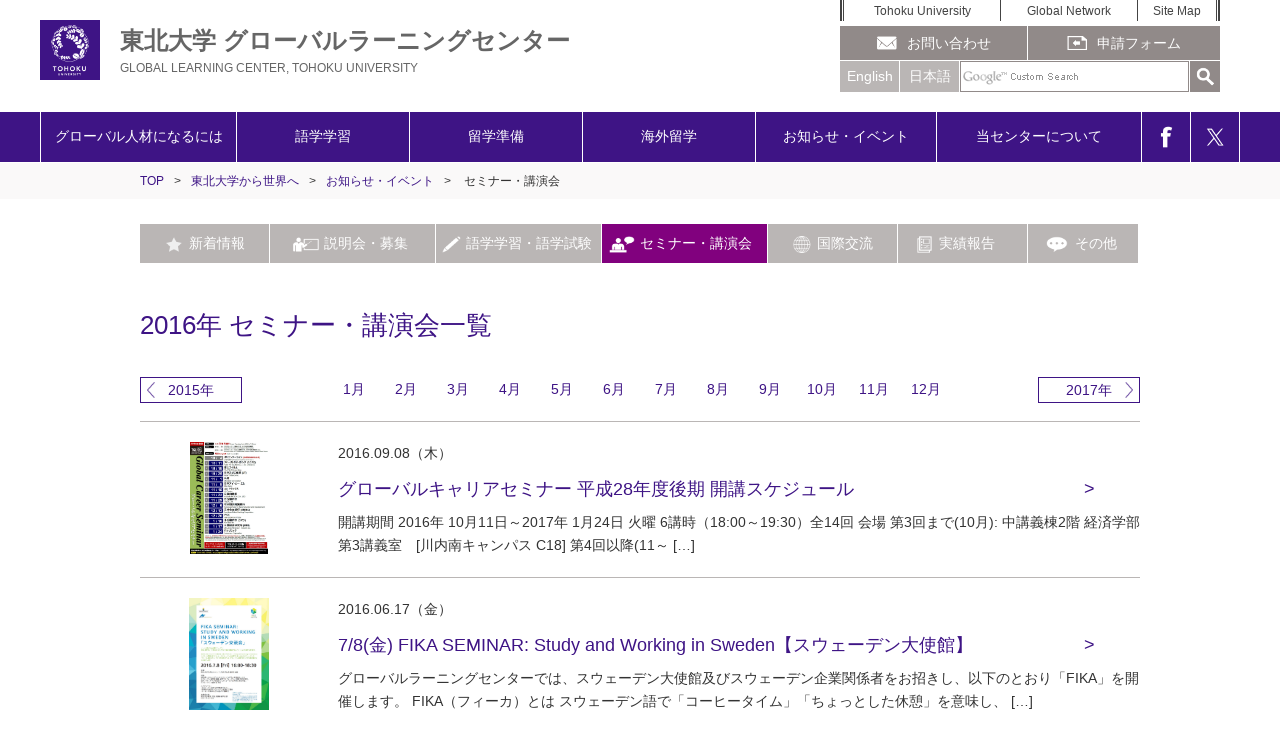

--- FILE ---
content_type: text/html; charset=UTF-8
request_url: https://www.insc.tohoku.ac.jp/japanese/news/seminar/page/4/
body_size: 35198
content:
<!DOCTYPE html>
<html lang="ja">
<head>
<meta charset="UTF-8">
<title>  セミナー・講演会 | 東北大学</title>
<meta name="description" content="東北大学主催のイベントや説明会、セミナー、講演会などの情報やお知らせを発信しています。">
<meta name="keywords" content="Tohoku, University, International, Student, Exchange, Foreign, Global,Undergraduate, Graduate,English,東北、大学、大学院、留学生、留学、英語、語学、インターナショナル、グローバル、海外">
<meta name="robots" content="all">
<meta property="og:locale" content="ja_JP" />
<meta property="og:site_name" content="東北大学グローバルラーニングセンター-Tohoku University">
<meta property="og:title" content="  セミナー・講演会 | 東北大学">
<meta property="og:description" content="東北大学主催のイベントや説明会、セミナー、講演会などの情報やお知らせを発信しています。">
<meta property="og:type" content="website" />
<link rel="shortcut icon" href="/common/img/favicon.ico">
<meta name="viewport" content="width=device-width,initial-scale=1">
<link rel="stylesheet" type="text/css" href="/common/css/custom_reset.css" media="all">
<link rel="stylesheet" type="text/css" href="/common/css/base.css" media="all">
<link rel="stylesheet" type="text/css" href="/common/css/layout.css" media="all">
<script type="text/javascript" src="/common/js/jquery.js"></script>
<script type="text/javascript" src="/common/js/jquery.init.js"></script>
<script type="text/javascript" src="/common/js/base.js"></script>
<script type="text/javascript" src="/common/js/jquery.heightLine.js"></script>
<script>
  (function(i,s,o,g,r,a,m){i['GoogleAnalyticsObject']=r;i[r]=i[r]||function(){
  (i[r].q=i[r].q||[]).push(arguments)},i[r].l=1*new Date();a=s.createElement(o),
  m=s.getElementsByTagName(o)[0];a.async=1;a.src=g;m.parentNode.insertBefore(a,m)
  })(window,document,'script','//www.google-analytics.com/analytics.js','ga');

  ga('create', 'UA-70668744-1', 'auto');
  ga('send', 'pageview');

</script>
<meta name='robots' content='max-image-preview:large' />
<link rel='dns-prefetch' href='//www.google.com' />
<link rel='stylesheet' id='wp-block-library-css' href='https://www.insc.tohoku.ac.jp/japanese/wp-includes/css/dist/block-library/style.min.css?ver=6.3.1' type='text/css' media='all' />
<style id='classic-theme-styles-inline-css' type='text/css'>
/*! This file is auto-generated */
.wp-block-button__link{color:#fff;background-color:#32373c;border-radius:9999px;box-shadow:none;text-decoration:none;padding:calc(.667em + 2px) calc(1.333em + 2px);font-size:1.125em}.wp-block-file__button{background:#32373c;color:#fff;text-decoration:none}
</style>
<style id='global-styles-inline-css' type='text/css'>
body{--wp--preset--color--black: #000000;--wp--preset--color--cyan-bluish-gray: #abb8c3;--wp--preset--color--white: #ffffff;--wp--preset--color--pale-pink: #f78da7;--wp--preset--color--vivid-red: #cf2e2e;--wp--preset--color--luminous-vivid-orange: #ff6900;--wp--preset--color--luminous-vivid-amber: #fcb900;--wp--preset--color--light-green-cyan: #7bdcb5;--wp--preset--color--vivid-green-cyan: #00d084;--wp--preset--color--pale-cyan-blue: #8ed1fc;--wp--preset--color--vivid-cyan-blue: #0693e3;--wp--preset--color--vivid-purple: #9b51e0;--wp--preset--gradient--vivid-cyan-blue-to-vivid-purple: linear-gradient(135deg,rgba(6,147,227,1) 0%,rgb(155,81,224) 100%);--wp--preset--gradient--light-green-cyan-to-vivid-green-cyan: linear-gradient(135deg,rgb(122,220,180) 0%,rgb(0,208,130) 100%);--wp--preset--gradient--luminous-vivid-amber-to-luminous-vivid-orange: linear-gradient(135deg,rgba(252,185,0,1) 0%,rgba(255,105,0,1) 100%);--wp--preset--gradient--luminous-vivid-orange-to-vivid-red: linear-gradient(135deg,rgba(255,105,0,1) 0%,rgb(207,46,46) 100%);--wp--preset--gradient--very-light-gray-to-cyan-bluish-gray: linear-gradient(135deg,rgb(238,238,238) 0%,rgb(169,184,195) 100%);--wp--preset--gradient--cool-to-warm-spectrum: linear-gradient(135deg,rgb(74,234,220) 0%,rgb(151,120,209) 20%,rgb(207,42,186) 40%,rgb(238,44,130) 60%,rgb(251,105,98) 80%,rgb(254,248,76) 100%);--wp--preset--gradient--blush-light-purple: linear-gradient(135deg,rgb(255,206,236) 0%,rgb(152,150,240) 100%);--wp--preset--gradient--blush-bordeaux: linear-gradient(135deg,rgb(254,205,165) 0%,rgb(254,45,45) 50%,rgb(107,0,62) 100%);--wp--preset--gradient--luminous-dusk: linear-gradient(135deg,rgb(255,203,112) 0%,rgb(199,81,192) 50%,rgb(65,88,208) 100%);--wp--preset--gradient--pale-ocean: linear-gradient(135deg,rgb(255,245,203) 0%,rgb(182,227,212) 50%,rgb(51,167,181) 100%);--wp--preset--gradient--electric-grass: linear-gradient(135deg,rgb(202,248,128) 0%,rgb(113,206,126) 100%);--wp--preset--gradient--midnight: linear-gradient(135deg,rgb(2,3,129) 0%,rgb(40,116,252) 100%);--wp--preset--font-size--small: 13px;--wp--preset--font-size--medium: 20px;--wp--preset--font-size--large: 36px;--wp--preset--font-size--x-large: 42px;--wp--preset--spacing--20: 0.44rem;--wp--preset--spacing--30: 0.67rem;--wp--preset--spacing--40: 1rem;--wp--preset--spacing--50: 1.5rem;--wp--preset--spacing--60: 2.25rem;--wp--preset--spacing--70: 3.38rem;--wp--preset--spacing--80: 5.06rem;--wp--preset--shadow--natural: 6px 6px 9px rgba(0, 0, 0, 0.2);--wp--preset--shadow--deep: 12px 12px 50px rgba(0, 0, 0, 0.4);--wp--preset--shadow--sharp: 6px 6px 0px rgba(0, 0, 0, 0.2);--wp--preset--shadow--outlined: 6px 6px 0px -3px rgba(255, 255, 255, 1), 6px 6px rgba(0, 0, 0, 1);--wp--preset--shadow--crisp: 6px 6px 0px rgba(0, 0, 0, 1);}:where(.is-layout-flex){gap: 0.5em;}:where(.is-layout-grid){gap: 0.5em;}body .is-layout-flow > .alignleft{float: left;margin-inline-start: 0;margin-inline-end: 2em;}body .is-layout-flow > .alignright{float: right;margin-inline-start: 2em;margin-inline-end: 0;}body .is-layout-flow > .aligncenter{margin-left: auto !important;margin-right: auto !important;}body .is-layout-constrained > .alignleft{float: left;margin-inline-start: 0;margin-inline-end: 2em;}body .is-layout-constrained > .alignright{float: right;margin-inline-start: 2em;margin-inline-end: 0;}body .is-layout-constrained > .aligncenter{margin-left: auto !important;margin-right: auto !important;}body .is-layout-constrained > :where(:not(.alignleft):not(.alignright):not(.alignfull)){max-width: var(--wp--style--global--content-size);margin-left: auto !important;margin-right: auto !important;}body .is-layout-constrained > .alignwide{max-width: var(--wp--style--global--wide-size);}body .is-layout-flex{display: flex;}body .is-layout-flex{flex-wrap: wrap;align-items: center;}body .is-layout-flex > *{margin: 0;}body .is-layout-grid{display: grid;}body .is-layout-grid > *{margin: 0;}:where(.wp-block-columns.is-layout-flex){gap: 2em;}:where(.wp-block-columns.is-layout-grid){gap: 2em;}:where(.wp-block-post-template.is-layout-flex){gap: 1.25em;}:where(.wp-block-post-template.is-layout-grid){gap: 1.25em;}.has-black-color{color: var(--wp--preset--color--black) !important;}.has-cyan-bluish-gray-color{color: var(--wp--preset--color--cyan-bluish-gray) !important;}.has-white-color{color: var(--wp--preset--color--white) !important;}.has-pale-pink-color{color: var(--wp--preset--color--pale-pink) !important;}.has-vivid-red-color{color: var(--wp--preset--color--vivid-red) !important;}.has-luminous-vivid-orange-color{color: var(--wp--preset--color--luminous-vivid-orange) !important;}.has-luminous-vivid-amber-color{color: var(--wp--preset--color--luminous-vivid-amber) !important;}.has-light-green-cyan-color{color: var(--wp--preset--color--light-green-cyan) !important;}.has-vivid-green-cyan-color{color: var(--wp--preset--color--vivid-green-cyan) !important;}.has-pale-cyan-blue-color{color: var(--wp--preset--color--pale-cyan-blue) !important;}.has-vivid-cyan-blue-color{color: var(--wp--preset--color--vivid-cyan-blue) !important;}.has-vivid-purple-color{color: var(--wp--preset--color--vivid-purple) !important;}.has-black-background-color{background-color: var(--wp--preset--color--black) !important;}.has-cyan-bluish-gray-background-color{background-color: var(--wp--preset--color--cyan-bluish-gray) !important;}.has-white-background-color{background-color: var(--wp--preset--color--white) !important;}.has-pale-pink-background-color{background-color: var(--wp--preset--color--pale-pink) !important;}.has-vivid-red-background-color{background-color: var(--wp--preset--color--vivid-red) !important;}.has-luminous-vivid-orange-background-color{background-color: var(--wp--preset--color--luminous-vivid-orange) !important;}.has-luminous-vivid-amber-background-color{background-color: var(--wp--preset--color--luminous-vivid-amber) !important;}.has-light-green-cyan-background-color{background-color: var(--wp--preset--color--light-green-cyan) !important;}.has-vivid-green-cyan-background-color{background-color: var(--wp--preset--color--vivid-green-cyan) !important;}.has-pale-cyan-blue-background-color{background-color: var(--wp--preset--color--pale-cyan-blue) !important;}.has-vivid-cyan-blue-background-color{background-color: var(--wp--preset--color--vivid-cyan-blue) !important;}.has-vivid-purple-background-color{background-color: var(--wp--preset--color--vivid-purple) !important;}.has-black-border-color{border-color: var(--wp--preset--color--black) !important;}.has-cyan-bluish-gray-border-color{border-color: var(--wp--preset--color--cyan-bluish-gray) !important;}.has-white-border-color{border-color: var(--wp--preset--color--white) !important;}.has-pale-pink-border-color{border-color: var(--wp--preset--color--pale-pink) !important;}.has-vivid-red-border-color{border-color: var(--wp--preset--color--vivid-red) !important;}.has-luminous-vivid-orange-border-color{border-color: var(--wp--preset--color--luminous-vivid-orange) !important;}.has-luminous-vivid-amber-border-color{border-color: var(--wp--preset--color--luminous-vivid-amber) !important;}.has-light-green-cyan-border-color{border-color: var(--wp--preset--color--light-green-cyan) !important;}.has-vivid-green-cyan-border-color{border-color: var(--wp--preset--color--vivid-green-cyan) !important;}.has-pale-cyan-blue-border-color{border-color: var(--wp--preset--color--pale-cyan-blue) !important;}.has-vivid-cyan-blue-border-color{border-color: var(--wp--preset--color--vivid-cyan-blue) !important;}.has-vivid-purple-border-color{border-color: var(--wp--preset--color--vivid-purple) !important;}.has-vivid-cyan-blue-to-vivid-purple-gradient-background{background: var(--wp--preset--gradient--vivid-cyan-blue-to-vivid-purple) !important;}.has-light-green-cyan-to-vivid-green-cyan-gradient-background{background: var(--wp--preset--gradient--light-green-cyan-to-vivid-green-cyan) !important;}.has-luminous-vivid-amber-to-luminous-vivid-orange-gradient-background{background: var(--wp--preset--gradient--luminous-vivid-amber-to-luminous-vivid-orange) !important;}.has-luminous-vivid-orange-to-vivid-red-gradient-background{background: var(--wp--preset--gradient--luminous-vivid-orange-to-vivid-red) !important;}.has-very-light-gray-to-cyan-bluish-gray-gradient-background{background: var(--wp--preset--gradient--very-light-gray-to-cyan-bluish-gray) !important;}.has-cool-to-warm-spectrum-gradient-background{background: var(--wp--preset--gradient--cool-to-warm-spectrum) !important;}.has-blush-light-purple-gradient-background{background: var(--wp--preset--gradient--blush-light-purple) !important;}.has-blush-bordeaux-gradient-background{background: var(--wp--preset--gradient--blush-bordeaux) !important;}.has-luminous-dusk-gradient-background{background: var(--wp--preset--gradient--luminous-dusk) !important;}.has-pale-ocean-gradient-background{background: var(--wp--preset--gradient--pale-ocean) !important;}.has-electric-grass-gradient-background{background: var(--wp--preset--gradient--electric-grass) !important;}.has-midnight-gradient-background{background: var(--wp--preset--gradient--midnight) !important;}.has-small-font-size{font-size: var(--wp--preset--font-size--small) !important;}.has-medium-font-size{font-size: var(--wp--preset--font-size--medium) !important;}.has-large-font-size{font-size: var(--wp--preset--font-size--large) !important;}.has-x-large-font-size{font-size: var(--wp--preset--font-size--x-large) !important;}
.wp-block-navigation a:where(:not(.wp-element-button)){color: inherit;}
:where(.wp-block-post-template.is-layout-flex){gap: 1.25em;}:where(.wp-block-post-template.is-layout-grid){gap: 1.25em;}
:where(.wp-block-columns.is-layout-flex){gap: 2em;}:where(.wp-block-columns.is-layout-grid){gap: 2em;}
.wp-block-pullquote{font-size: 1.5em;line-height: 1.6;}
</style>
<link rel="https://api.w.org/" href="https://www.insc.tohoku.ac.jp/japanese/wp-json/" /><link rel="alternate" type="application/json" href="https://www.insc.tohoku.ac.jp/japanese/wp-json/wp/v2/categories/5" /><link rel="stylesheet" type="text/css" href="/common/css/news.css" media="all">
</head>

<body id="index" class="f_root g_japanese d_index">

<div id="wrap" class="reset">
<header class="pcElement reset">
<div class="logo">
<a href="/japanese/">
<p class="img"><img src="/common/img/main/logo_01.png" alt="Tohoku University"></p>
<p class="txt">東北大学 グローバルラーニングセンター
<span>GLOBAL LEARNING CENTER, TOHOKU UNIVERSITY</span></p>
</a>
<!--logo--></div>

<div class="snsBox">
<ul class="txtLink">
<li><a class="arial" href="https://www.tohoku.ac.jp/" target="_blank">Tohoku University</a></li>
<li><a class="arial" href="https://www.tohoku.ac.jp/japanese/overseas/overseas/" target="_blank">Global Network</a></li>
<li><a class="arial" href="/japanese/sitemap/">Site Map</a></li>
</ul>

<form id="cse-search-box" action="https://google.com/cse">
<table class="sns">
<colgroup>
<col width="60px">
<col width="60px">
<col width="68px">
<col width="163px">
<col width="26px">
</colgroup>
<tr>
<td colspan="3" class=""><a class="iconImg arial" href="/japanese/contact/"><img src="/common/img/ico/ico_mail_02.png" width="38" height="26" alt="">お問い合わせ</a></td>
<td colspan="2" class=""><a class="iconImg" href="/japanese/registration/"><img src="/common/img/ico/ico_form_01.png" width="38" height="26" alt="">申請フォーム</a></td>
</tr>
<tr class="searchBox">
<td class="lang">
<a class="arial" href="/english/news/">English</a>
</td>
<td class="lang cr"><span>日本語</span></td>
<td colspan="2" class="input reset">
<div class="gSearch">

  <input type="hidden" name="cx" value="016724860223747395334:cff13qliwue" />
  <input type="hidden" name="ie" value="UTF-8" />
  <input type="text" name="q" value="">

<img style="display: none;" src="https://www.google.com/cse/images/google_custom_search_smwide.gif">


</div></td>

<td class="search"><label><input type="image" name="sa" value="Search" src="/common/img/ico/ico_search.png"></label></td>
<!--
<td class="search"><a id="pcGSearch" href="javascript:void(0);"><img src="/common/img/ico/ico_search.png" alt=""></a></td>
-->
</tr>

</table>
</form>
<!--snsBox--></div>
<!--pcElement--></header>


<header class="spElement reset">
<div class="dsTable">
<a class="spLogo dsTableCell" href="/"><img src="/common/img/main/logo_01.png" alt="東北大学"></a>
<a class="lang dsTableCell" href="/english/news/">EN</a>
<span class="lang cr dsTableCell">JP</span>
<a class="snsBtn dsTableCell" href="https://www.facebook.com/tgl.tohoku" target="_blank"><img src="/common/img/ico/ico_fb.png" alt=""></a>
<a class="snsBtn dsTableCell" href="https://twitter.com/TGLtohoku" target="_blank"><img src="/common/img/ico/ico_tw.png" alt=""></a>
<span id="spNavBtn" class="dsTableCell"><img src="/common/img/header/spnav_btn_01.png" width="37" height="36" alt=""></span>
</div>

<div id="spNavWrap">
<div id="spNav" class="">

<div class="row">
<form id="cse-search-box" action="https://google.com/cse">
<table class="searchTable">
<tr>
<td class="input">
<input type="hidden" name="cx" value="016724860223747395334:cff13qliwue" />
<input type="hidden" name="ie" value="UTF-8" />
<input type="text" name="q" value="">
</td>
<td class="search"><label><input type="image" src="/common/img/ico/ico_search.png"></label></td>
</tr>
</table>
</form>
</div>

<div class="row full">
<a href="/"><span class="iconTopBg">TOPへ戻る</span></a>
</div>

<div class="row">
<ul class="gNavUl">
<li><a class="arrow" href="/japanese/global/">グローバル人材になるには</a></li>
<li><a class="arrow" href="/japanese/language/">語学学習</a></li>
<li><a class="arrow" href="/japanese/preparing/">留学準備</a></li>
<li><a class="arrow" href="/japanese/studyabroad/">海外留学</a></li>
<li><a class="arrow" href="/japanese/news/">お知らせ・イベント</a></li>
<li><a class="arrow" href="/japanese/aboutus/">当センターについて</a></li>
</ul>
</div>

<div class="row">
<ul class="sitemapUl">
<li><a class="arrow" href="/japanese/sitemap/">Site Map</a></li>
</ul>
</div>

<div class="row">
<ul class="half">
<li><a class="arrow" href="/japanese/contact/"><span class="iconMailBg">お問い合わせ</span></a></li>
<li><a class="arrow" href="/japanese/registration/"><span class="iconFormBg">申請フォーム</span></a></li>
</ul>
</div>
<div class="row full">
<a href="javascript:void(0);" class="spNavCloseBtn"><span class="iconCloseBg">閉じる</span></a>
</div>



</div>
</div>

<p class="txt">東北大学グローバルラーニングセンター
<span>GLOBAL LEARNING CENTER, TOHOKU UNIVERSITY</span></p>

<!--spElement--></header>
<nav class="reset">
<div id="gNav" class="pcElement">
<ul class="parentUl">
<li class="global"><a href="/japanese/global/">グローバル人材になるには</a>
<ul class="innerUl">

<li><a href="/japanese/be-global-project/">Be Global プロジェクト</a></li>
<li><a href="/japanese/global/about/">TGLプログラムとは</a></li>
<li><a href="/japanese/global/leader/">TGLの認定制度</a></li>
<li><a href="/japanese/global/point/">TGLのポイント制度</a></li>

<li><a href="/japanese/global/tglca/">TGLコミュニティアンバサダー</a></li>
<li><a href="/japanese/globalcampus/icl/">国際共修</a></li>
<li><a href="/japanese/global/inter-university-exchange-project/">大学の世界展開力強化事業</a></li>
<li><a href="/japanese/global/tea/">TEA</a></li>

<li><a href="/japanese/global/exchange/">国際交流情報</a></li>
</ul></li>
<li class="language"><a href="/japanese/language/">語学学習</a>
<ul class="innerUl">
<li><a href="/japanese/language/english/">英語学習</a></li>
<li><a href="/japanese/language/language/">英語能力試験</a></li>

<li><a href="/japanese/language/other/">その他の取り組み</a></li>
</ul></li>
<li class="preparing"><a href="/japanese/preparing/">留学準備</a>
<ul class="innerUl">
<li><a href="/japanese/preparing/why/">在学中に留学すべき７つの理由</a></li>
<li><a href="/japanese/preparing/planning/">留学を考える皆さんへ</a></li>
<li><a href="/japanese/preparing/procedure/">留学に係る手続き</a></li>
<li><a href="/japanese/preparing/support/">学内の留学サポートオフィス</a></li>
<li><a href="/japanese/global/advising/advising-sa/">留学アドバイジング</a></li>
<li><a href="/japanese/preparing/gcs/">グローバルキャンパスサポーター</a></li>
<li><a href="/japanese/preparing/safety/">安全と危機管理</a></li>
<li><a href="/japanese/preparing/scholarship/">奨学金情報</a></li>
<li><a href="/japanese/preparing/links/">参考情報</a></li>
</ul></li>
<li class="studyabroad"><a href="/japanese/studyabroad/">海外留学</a>
<ul class="innerUl">
<li><a href="/japanese/studyabroad/sap/">短期海外研修 (SAP・FL)</a></li>
<li><a href="/japanese/studyabroad/exploring/">海外体験プログラム</a></li>
<li><a href="/japanese/studyabroad/short/">ショートプログラム</a></li>
<li><a href="/japanese/studyabroad/all/">交換留学</a></li>
<li><a href="/japanese/studyabroad/graduate/">その他の留学</a></li>
<li><a href="/japanese/studyabroad/training/">入学前グローバル学習プログラム</a></li>
<li><a href="/japanese/studyabroad/report/">留学体験談</a></li>

</ul></li>
<li class="news"><a href="/japanese/news/">お知らせ・イベント</a>
<ul class="innerUl">
<li><a href="/japanese/news/">新着情報</a></li>
<li><a href="/japanese/news/application/">説明会・募集</a></li>
<li><a href="/japanese/news/lang/">語学学習・語学試験</a></li>
<li><a href="/japanese/news/seminar/">セミナー・講演会</a></li>
<li><a href="/japanese/news/events/">国際交流</a></li>
<li><a href="/japanese/news/activity/">実績報告</a></li>
<li><a href="/japanese/news/other/">その他</a></li>
</ul></li>
<li class="outlink"><a href="/japanese/aboutus/">当センターについて</a></li>
<li class="icon"><a class="fb" href="https://www.facebook.com/tgl.tohoku" target="_blank"><img src="/common/img/ico/ico_fb.png" alt=""></a></li>
<li class="icon"><a class="tw" href="https://twitter.com/TGLtohoku" target="_blank"><img src="/common/img/ico/ico_tw.png" alt=""></a></li>
</ul>
</div>


</nav>
<div id="main" class="mainClass"><!-- main-->

<div id="breadNav">
<ul>
<li><a href="/">TOP</a></li>
<li><span class="gt">&gt;</span><a href="/japanese/">東北大学から世界へ</a></li>
<li><span class="gt">&gt;</span><a href="/japanese/news">お知らせ・イベント</a></li>
<li><span class="gt">&gt;</span>  セミナー・講演会</li>
</ul>
</div>

<div class="news clearfix">

<ul class="tab">
<li class="tab01"><a href="/japanese/news/"><span class="ico"><img src="/common/img/ico/cat_00.png" alt=""></span><span>新着情報</span></a></li>

<li class="tab02"><a href="/japanese/news/application/"><span class="ico"><img src="/common/img/ico/cat_01.png" alt=""></span><span>説明会・募集</span></a></li>
<li class="tab03"><a href="/japanese/news/lang/"><span class="ico"><img src="/common/img/ico/cat_02.png" alt=""></span><span>語学学習・語学試験</span></a></li>
<li class="tab04 cr"><a href="/japanese/news/seminar/"><span class="ico"><img src="/common/img/ico/cat_03.png" alt=""></span><span>セミナー・講演会</span></a></li>
<li class="tab05"><a href="/japanese/news/events/"><span class="ico"><img src="/common/img/ico/cat_04.png" alt=""></span><span>国際交流</span></a></li>
<li class="tab07"><a href="/japanese/news/activity/"><span class="ico"><img src="/common/img/ico/cat_07.png" alt=""></span><span>実績報告</span></a></li>
<li class="tab06"><a href="/japanese/news/other/"><span class="ico"><img src="/common/img/ico/cat_05.png" alt=""></span><span>その他</span></a></li>
</ul>
</div>

<div class="centerWrap"><!-- .centerWrap -->

<div class="catTitle">
<p>2016年 セミナー・講演会一覧</p>


<div class="dateNav">
<nav>
<div class="dateLinks hasYearNav">
<a class="yearLink prevYear" href="/japanese/news/seminar/date/2015/11/">2015年</a>

<a class="monthLink" href="/japanese/news/seminar/date/2016/01/">1月</a>
<span class="monthLink">2月</span>
<a class="monthLink" href="/japanese/news/seminar/date/2016/03/">3月</a>
<a class="monthLink" href="/japanese/news/seminar/date/2016/04/">4月</a>
<a class="monthLink" href="/japanese/news/seminar/date/2016/05/">5月</a>
<a class="monthLink" href="/japanese/news/seminar/date/2016/06/">6月</a>
<span class="monthLink">7月</span>
<span class="monthLink">8月</span>
<a class="monthLink" href="/japanese/news/seminar/date/2016/09/">9月</a>
<a class="monthLink" href="/japanese/news/seminar/date/2016/10/">10月</a>
<span class="monthLink">11月</span>
<span class="monthLink">12月</span>

<a class="yearLink nextYear" href="/japanese/news/seminar/date/2017/04/">2017年</a>
</div>
</nav>
</div>
<!-- /.catTitle --></div>

<div class="newsList02">
<ul>
<li>
<a href="/japanese/seminar/11017/">
<div class="row">
<div class="box left"><p><img class="heightLong" src="/japanese/wp-content/uploads/2016/09/career_seminar_2016_fall.jpg" alt=""></p></div>
<div class="postInfoBlock">
<p class=""><span class="date">2016.09.08（木）</span>
</p>
<h2 class="postTitle">グローバルキャリアセミナー 平成28年度後期 開講スケジュール</h2>
<div class="postContent">
<p>開講期間 2016年 10月11日～2017年 1月24日 火曜 6講時（18:00～19:30）全14回 会場 第3回まで(10月): 中講義棟2階 経済学部第3講義室　[川内南キャンパス C18] 第4回以降(11～ [&hellip;]</p>
</div>
</div>
</div>
</a>
</li><li>
<a href="/japanese/seminar/9132/">
<div class="row">
<div class="box left"><p><img class="heightLong" src="/japanese/wp-content/uploads/2016/06/160708_sweden_fika.jpg" alt=""></p></div>
<div class="postInfoBlock">
<p class=""><span class="date">2016.06.17（金）</span>
</p>
<h2 class="postTitle">7/8(金) FIKA SEMINAR: Study and Working in Sweden【スウェーデン大使館】</h2>
<div class="postContent">
<p>グローバルラーニングセンターでは、スウェーデン大使館及びスウェーデン企業関係者をお招きし、以下のとおり「FIKA」を開催します。 FIKA（フィーカ）とは スウェーデン語で「コーヒータイム」「ちょっとした休憩」を意味し、 [&hellip;]</p>
</div>
</div>
</div>
</a>
</li><li>
<a href="/japanese/seminar/8229/">
<div class="row">
<div class="box left"><p><img class="heightLong" src="/japanese/wp-content/uploads/2016/05/career_seminar_160602_samsung.jpg" alt=""></p></div>
<div class="postInfoBlock">
<p class=""><span class="date">2016.05.16（月）</span>
</p>
<h2 class="postTitle">6/2(木) サムスン電子ジャパン代表取締役CEO講演会（グローバルキャリアセミナー特別編）</h2>
<div class="postContent">
<p>グローバルラーニングセンターでは、韓国サムスン電子の日本法人であるサムスン電子ジャパン初の日本人CEOである堤氏をお招きし、以下のとおり講演会を開催します。 講演に先立ち、サムスンのバーチャルリアリティー技術を体験できる [&hellip;]</p>
</div>
</div>
</div>
</a>
</li><li>
<a href="/japanese/seminar/6729/">
<div class="row">
<div class="box left"><p><img class="heightLong" src="/japanese/wp-content/uploads/2016/04/JYPE_Reunion.jpg" alt=""></p></div>
<div class="postInfoBlock">
<p class=""><span class="date">2016.04.11（月）</span>
</p>
<h2 class="postTitle">4/19(火) 元交換留学(JYPE)生による  International Mentorship Event</h2>
<div class="postContent">
<p>本学の交換留学生受入れプログラム「Junior Year Program in English（JYPE）」に2005～2006年に参加し、現在は世界各国で活躍している「元」交換留学生が、 留学から10年を経て仙台に集ま [&hellip;]</p>
</div>
</div>
</div>
</a>
</li><li>
<a href="/japanese/seminar/5423/">
<div class="row">
<div class="box left"><p><img class="heightLong" src="/japanese/wp-content/uploads/2016/03/career_seminar_2016_spring.jpg" alt=""></p></div>
<div class="postInfoBlock">
<p class=""><span class="date">2016.03.24（木）</span>
</p>
<h2 class="postTitle">グローバルキャリアセミナー 平成28年度前期 開講スケジュール</h2>
<div class="postContent">
<p>開講期間 2016年 4月13日～7月20日 水曜 3講時（13:00～14:30）全11回 会場 川内北キャンパス 講義棟A棟 2階 A202教室 [川内キャンパスマップ A02] ※教室がA303→A202に変更にな [&hellip;]</p>
</div>
</div>
</div>
</a>
</li><li>
<a href="/japanese/seminar/3768/">
<div class="row">
<div class="box left"><p><img class="heightLong" src="/japanese/wp-content/uploads/2016/01/160216_ggj_block_poster.jpg" alt=""></p></div>
<div class="postInfoBlock">
<p class=""><span class="date">2016.01.25（月）</span>
</p>
<h2 class="postTitle">2/16(火) GGJ東日本第一ブロックシンポジウム「連携で育てるグローバル人材」</h2>
<div class="postContent">
<p>文部科学省「経済社会の発展を牽引するグローバル人材育成支援（Go Global Japan）」東日本第一ブロックでは、 平成27年度第2回ブロックシンポジウム（幹事校：東北大学）を以下のとおり開催します。 日　時2016 [&hellip;]</p>
</div>
</div>
</div>
</a>
</li><li>
<a href="/japanese/seminar/3137/">
<div class="row">
<div class="box left"><p><img class="heightLong" src="/japanese/wp-content/uploads/2016/01/160114_DIEE_why_NY.jpg" alt=""></p></div>
<div class="postInfoBlock">
<p class=""><span class="date">2016.01.07（木）</span>
</p>
<h2 class="postTitle">1/14(木) 英語講演 『私が”働く”をニューヨークに選んだ理由～海外キャリアの作り方～』</h2>
<div class="postContent">
<p>経済学部・経済学研究科国際交流支援室より、講演会開催のお知らせです。 --- こんな学生におすすめ --- ✓語学に自信はないけど、海外に働くことへの憧れがある！ ✓いつかは海外に挑戦してみたい！ ✓自分の力でキャリアを [&hellip;]</p>
</div>
</div>
</div>
</a>
</li><li>
<a href="/japanese/seminar/2287/">
<div class="row">
<div class="box left"><p><img src="/common/img/item/no_image_01.png" alt=""></p></div>
<div class="postInfoBlock">
<p class=""><span class="date">2015.11.10（火）</span>
</p>
<h2 class="postTitle">グローバルキャリアセミナー 平成27年度後期 教室変更</h2>
<div class="postContent">
<p>11月17日より会場が変更となります。ご注意ください。 日時 2015年 10月13日～ 2016年 1月26日 毎週 火曜 6講時 18:00～19:30 会場 川内南キャンパス 文科系総合講義棟 2階 11月10日（ [&hellip;]</p>
</div>
</div>
</div>
</a>
</li><li>
<a href="/japanese/seminar/2278/">
<div class="row">
<div class="box left"><p><img src="/common/img/item/no_image_01.png" alt=""></p></div>
<div class="postInfoBlock">
<p class=""><span class="date">2015.10.01（木）</span>
</p>
<h2 class="postTitle">グローバルキャリアセミナー 平成27年度後期 開講スケジュール</h2>
<div class="postContent">
<p>日時 2015年 10月13日～ 2016年 1月26日 毎週 火曜 6講時 18:00～19:30 会場 川内南キャンパス 文科系総合講義棟 2階 経済学部 講義室1（203） 対象 TGL学生 及び 外国人留学生 講 [&hellip;]</p>
</div>
</div>
</div>
</a>
</li></ul>
</div>


	<nav class="navigation pagination" aria-label="pagination">
		
		<div class="nav-links"><a class="prev page-numbers" href="https://www.insc.tohoku.ac.jp/japanese/news/seminar/page/3/"><b>前のページへ</b></a>
<a class="page-numbers" href="https://www.insc.tohoku.ac.jp/japanese/news/seminar/">1</a>
<a class="page-numbers" href="https://www.insc.tohoku.ac.jp/japanese/news/seminar/page/2/">2</a>
<a class="page-numbers" href="https://www.insc.tohoku.ac.jp/japanese/news/seminar/page/3/">3</a>
<span aria-current="page" class="page-numbers current">4</span></div>
	</nav>

<!-- /.centerWrap --></div>
<!-- /#main --></div>
<footer class="reset">
<div class="pageTop"><a href="#wrap"><img src="/common/img/ico/toTop.png" alt="トップへ"></a></div>
<div class="row footerBoxList">
<div class="box left">
<ul>
<li><a href="/japanese/aboutus/"><img src="/common/img/footer/f_ico_01.png" alt=""><span>グローバルラーニングセンターについて</span></a></li>
<li><a href="https://www.insc.tohoku.ac.jp/japanese/overseas-offices/" target="_blank"><img src="/common/img/footer/f_ico_02.png" alt=""><span>海外拠点</span></a></li>
<li><a href="/japanese/download/"><img src="/common/img/footer/f_ico_03.png" alt=""><span>資料ダウンロード</span></a></li>
</ul>
</div>
<div class="box right"><p class="logo pcElement"><a href="https://www.tohoku.ac.jp/japanese/" target="_blank"><img src="/common/img/main/logo_01.png" alt="Tohoku University"></a></p></div>
</div>

<div class="row footerList">
<ul class="box left">
<li><a href="https://www.tohoku.ac.jp/sgu/ja/" target="_blank">東北大学グローバルイニシアティブ構想</a></li>
<li><a href="/japanese/studyabroad/graduate/ijgp/">国際共同大学院</a></li>
<li><a href="/japanese/aboutus/data/">留学に関する統計データ</a></li>
</ul>

<ul class="box">
<li><a href="https://web.tohoku.ac.jp/ged/partners?lang=ja" target="_blank">大学間学術協定校一覧</a></li>
<li><a href="https://web.tohoku.ac.jp/ged/partners?lang=ja" target="_blank">部局間学術協定校一覧</a></li>
<li><a href="https://web.tohoku.ac.jp/ged/consortia-2" target="_blank">大学間コンソーシアム</a></li>
<li><a href="https://www.r-info.tohoku.ac.jp/?_gl=1*slkclj*_gcl_au*MjEyNzE5MTMwNC4xNjg0MTEzOTk1#/?lang=ja" target="_blank">東北大学研究者紹介</a></li>
</ul>
<ul class="box right">
<li><a href="/japanese/sitemap/">サイトマップ</a></li>
<li><a href="/japanese/aboutus/access">地図と交通機関</a></li>
</ul>
<!--row--></div>




<ul class="footerNav spElement">
<li><a href="https://www.tohoku.ac.jp/" target="_blank">Tohoku University</a></li>
<li><a href="https://www.tohoku.ac.jp/japanese/profile/about/09/about0904/" target="_blank">Global Network</a></li>
</ul>
<p class="copy arial">Copyright &copy; 
        2025     Global Learning Center, Tohoku University All Rights Reserved.</p>
</footer><!-- /#wrap --></div>
<script id="google-invisible-recaptcha-js-before" type="text/javascript">
var renderInvisibleReCaptcha = function() {

    for (var i = 0; i < document.forms.length; ++i) {
        var form = document.forms[i];
        var holder = form.querySelector('.inv-recaptcha-holder');

        if (null === holder) continue;
		holder.innerHTML = '';

         (function(frm){
			var cf7SubmitElm = frm.querySelector('.wpcf7-submit');
            var holderId = grecaptcha.render(holder,{
                'sitekey': '', 'size': 'invisible', 'badge' : 'bottomright',
                'callback' : function (recaptchaToken) {
					if((null !== cf7SubmitElm) && (typeof jQuery != 'undefined')){jQuery(frm).submit();grecaptcha.reset(holderId);return;}
					 HTMLFormElement.prototype.submit.call(frm);
                },
                'expired-callback' : function(){grecaptcha.reset(holderId);}
            });

			if(null !== cf7SubmitElm && (typeof jQuery != 'undefined') ){
				jQuery(cf7SubmitElm).off('click').on('click', function(clickEvt){
					clickEvt.preventDefault();
					grecaptcha.execute(holderId);
				});
			}
			else
			{
				frm.onsubmit = function (evt){evt.preventDefault();grecaptcha.execute(holderId);};
			}


        })(form);
    }
};
</script>
<script type='text/javascript' async defer src='https://www.google.com/recaptcha/api.js?onload=renderInvisibleReCaptcha&#038;render=explicit' id='google-invisible-recaptcha-js'></script>
</body>
</html>


--- FILE ---
content_type: text/css
request_url: https://www.insc.tohoku.ac.jp/common/css/custom_reset.css
body_size: 2980
content:
/*
YUI 3.14.0
Copyright 2013 Yahoo! Inc. All rights reserved.
Licensed under the BSD License.
https://yuilibrary.com/license/
*/

html {
	color:#000;
	background:#FFF;
}
body,
.reset div,
.reset dl,
.reset dt,
.reset dd,
.reset ul,
.reset ol,
.reset li,
.reset h1,
.reset h2,
.reset h3,
.reset h4,
.reset h5,
.reset h6,
.reset pre,
.reset code,
.reset form,
.reset fieldset,
.reset legend,
.reset input,
.reset textarea,
.reset p,
.reset blockquote,
.reset th,
.reset td {
	margin:0;
	padding:0;
}
.reset table {
	border-collapse:collapse;
	border-spacing:0;
}
.reset fieldset,
.reset img {
	border:0;
}
/*
	TODO think about hanlding inheritence differently, maybe letting IE6 fail a bit...
*/
.reset address,
.reset caption,
.reset cite,
.reset code,
.reset dfn,
.reset em,
.reset strong,
.reset th,
.reset var {
	font-style:normal;
	font-weight:normal;
}

.reset ol,
.reset ul {
	list-style:none;
}

.reset caption,
.reset th {
	text-align:left;
}
.reset h1,
.reset h2,
.reset h3,
.reset h4,
.reset h5,
.reset h6 {
	font-size:100%;
	font-weight:normal;
}
.reset q:before,
.reset q:after {
	content:'';
}
.reset abbr,
.reset acronym {
	border:0;
	font-variant:normal;
}
/* to preserve line-height and selector appearance */
.reset sup {
	vertical-align:text-top;
}
.reset sub {
	vertical-align:text-bottom;
}
.reset input,
.reset textarea,
.reset select {
	font-family:inherit;
	font-size:inherit;
	font-weight:inherit;
	*font-size:100%; /*to enable resizing for IE*/
}
/*because legend doesn't inherit in IE */
.reset legend {
	color:#000;
}
/*
	TODO remove settings on BODY since we can't namespace it.
*/
/*
	TODO test putting a class on HEAD.
		- Fails on FF. 
*/
body.r,
div.r,
dl.r,
dt.r,
dd.r,
ul.r,
ol.r,
li.r,
h1.r,
h2.r,
h3.r,
h4.r,
h5.r,
h6.r,
pre.r,
code.r,
form.r,
fieldset.r,
legend.r,
input.r,
textarea.r,
p.r,
blockquote.r,
th.r,
td.r {
	margin:0;
	padding:0;
}
table.r {
	border-collapse:collapse;
	border-spacing:0;
}
fieldset.r,
img.r {
	border:0;
}
/*
	TODO think about hanlding inheritence differently, maybe letting IE6 fail a bit...
*/
address.r,
caption.r,
cite.r,
code.r,
dfn.r,
em.r,
strong.r,
th.r,
var.r {
	font-style:normal;
	font-weight:normal;
}

ol.r,
ul.r {
	list-style:none;
}

caption.r,
th.r {
	text-align:left;
}
h1.r,
h2.r,
h3.r,
h4.r,
h5.r,
h6.r {
	font-size:100%;
	font-weight:normal;
}
q.r:before,
q.r:after {
	content:'';
}
abbr.r,
acronym.r {
	border:0;
	font-variant:normal;
}
/* to preserve line-height and selector appearance */
sup.r {
	vertical-align:text-top;
}
sub.r {
	vertical-align:text-bottom;
}
input.r,
textarea.r,
select.r {
	font-family:inherit;
	font-size:inherit;
	font-weight:inherit;
	*font-size:100%; /*to enable resizing for IE*/
}
/*because legend doesn't inherit in IE */
legend.r {
	color:#000;
}

--- FILE ---
content_type: text/css
request_url: https://www.insc.tohoku.ac.jp/common/css/base.css
body_size: 23233
content:
@charset "utf-8";


/* ============================================================
 init
============================================================ */
body {
	min-width: 1200px;
	color: #333;
	-webkit-text-size-adjust:100%;
	/*
	font-family: "ヒラギノ角ゴ Pro W3","Hiragino Kaku Gothic Pro",Osaka,"ＭＳ Ｐゴシック","MS PGothic","メイリオ",Meiryo,sans-serif;*/
	font-family: "ヒラギノ角ゴ ProN W3","Hiragino Kaku Gothic ProN","ヒラギノ角ゴ Pro W3","Hiragino Kaku Gothic Pro W3",Meiryo,"メイリオ","MS PGothic","ＭＳ Ｐゴシック",sans-serif;
}
body.g_english {
	/*font-family: arial,"New York CE",sans-serif;*/
	font-family: "avenirRoman","ヒラギノ角ゴ Pro W3","Hiragino Kaku Gothic Pro",Osaka,"メイリオ",Meiryo,"ＭＳ Ｐゴシック","MS PGothic",sans-serif;
}
.arial {
	/*	font-family: arial,"New York CE",sans-serif; */
	font-family: "avenirRoman","ヒラギノ角ゴ Pro W3","Hiragino Kaku Gothic Pro",Osaka,"メイリオ",Meiryo,"ＭＳ Ｐゴシック","MS PGothic",sans-serif;
}
#wrap {
	position: relative;
	width: 100%;
  min-height: 100%;
	line-height: 1.5;
	zoom: 1;
}
#wrap:after {
	content: "";
	display: block;
	clear: both;
}
@media only screen and (max-width:768px) {
	body {
		min-width: inherit;
	}
}
	
/* tag
------------------------------------------------------------ */
.reset img {
	border:0;
	vertical-align:bottom;
}

.reset p,
.reset li,
.reset th,
.reset td,
.reset dt,
.reset dd { font-size: 14px;
}

	
/* link
------------------------------------------------------------ */
.reset a { 
	color: #666;
}

a:link,
a:visited {
	text-decoration: none;
}

a:hover,
a:active,
a:focus {
	text-decoration: none;
}

/* class
------------------------------------------------------------ */
.clearfix,
.reset ul,
.reset dl {
	zoom:1;
}
.clearfix:after,
.reset ul:after,
.reset dl:after {
	content:"";
	display:block;
	clear:both;
}

.hgroup,
.block,
.outer,
.inner,
.row,
.box,
.cell,
.flame {
	position:relative;
	zoom:1;
}
	
#wrap:after,
header:after,
#main:after,
footer:after,
#container:after,
.hgroup:after,
.block:after,
.outer:after,
.inner:after,
.row:after,
.box:after,
.cell:after,
.flame:after {
	content: "";
	display: block;
	clear: both;
}

.box,
.cell {
	float:left;
}

.box.right,
.cell.right {
	float:right;
}

.spElement {
	display: none;
}


@media only screen and (max-width:768px) {
	.pcElement {
		display: none;
	}
	.spElement {
		display: block;
	}
	.moveOut {
		-webkit-transform:translate(-260px, 0px);
		transform:translate(-260px, 0px);
	}
	.wordBreak {
		display: none;
	}
}
table th {
	color: #000;
}
table td {
	color: #000;
}
/* #wrap
============================================================ */
#wrap {
	margin: 0 auto;
}

/* #container
============================================================ */
#container {
}


@media only screen and (max-width:768px) {
	#container {
	}
} 

/* header
============================================================ */
header {
	width: 1200px;
	margin: 0 auto 20px;
	overflow: hidden;
}
header.spElement {
	overflow: visible;
}
/*logo*/
header .logo {
	float: left;
	display: table;
	margin-top: 20px;
}
header .logo a {
	display: block;
	color: #666;
}
header .logo p {
	display: table-cell;
	vertical-align: middle;
}
header .logo .img img {
	width: 60px;
	height: auto;
}
header .logo .txt {
	display: table-cell;
	padding-left: 20px;
	font-size: 24px;
	font-weight: bold;
}
.g_english header .logo .txt {
	line-height: 1.2;
}
header .logo .txt span {
	display: block;
	font-size: 12px;
	font-weight: normal;
}
@media only screen and (max-width:768px) {
	header {
		width: auto;
		margin: 0;
	}
	header .row {
		background: #918a89;
	}
	header .logo {
		display: block;
		margin-top: 0;
		width: 16.25%;
	}
	header .logo p {
		display: block;
	}
	header .logo img {
		width: 52px;
	}
	header .txt {
		clear: both;
		margin: 0 10px;
		padding-top: 10px;
		padding-bottom: 8px;
		font-size: 16px;
		font-weight: bold;
	}
	header .txt span {
		display: block;
		font-size: 14px;
		font-weight: normal;
	}
}


/*snsBox*/
header .snsBox {
	float: right;
	width: 380px;
	margin-right: 20px;
}
header .snsBox .txtLink:after,
header .snsBox .sns:after {
	display: block;
	clear: both;
	content: "";
}
header .snsBox .txtLink {
	display: table;
	width: 100%;
	padding: 0 1px;
	border-left: 2px solid #444;
	border-right: 2px solid #444;
	box-sizing: border-box;
}
header .snsBox .txtLink li {
	display: table-cell;
	table-layout: fixed;
	text-align: center;
	border-right: 1px solid #444;
}
header .snsBox .txtLink li:first-child {
	border-left: 1px solid #444;
}
header .snsBox .txtLink li a {
	font-size: 12px;
	color: #444;
}

header .snsBox .sns {
	margin-top: 5px;
	width: 380px;
}
header .snsBox .sns td {
	background: #918a89;
	vertical-align: middle;
	text-align: center;
	border-left: 1px solid #fff;
}
header .snsBox .sns td:first-child {
	border-left: none;
}
header .snsBox .sns td.ico {
	width: 53px;
	height: 53px;
	border-right: 1px solid #fff;
	vertical-align: middle;
	text-align: center;
}
header .snsBox .sns td.ico a {
	display: block;
	width: 100%;
	height: 100%;
}
header .snsBox .sns td.ico img {
	width: 32px;
	height: auto;
}
header .snsBox .sns td.news {
	width: 100%;
	height: 20px;
}
header .snsBox .sns td.news a {
	display: block;
	width: 100%;
	height: 100%;
	color: #fff;
}
header .snsBox .sns td.news span {
	padding-left: 20px;
	background: url(../img/ico/ico_mail.png) no-repeat;
	background-size: 14px auto;
}
header .snsBox .sns .searchBox {
	border-top: 1px solid #fff;
}
header .snsBox .sns td.input {
	vertical-align: top;
}
header .snsBox .sns td.input .gSearch {
	height: 30px;
	overflow: hidden;
	border-bottom: 1px solid #918a89;
}
header .snsBox .sns td.input input[type="text"] {
	width: 95%;
	height: 29px;
	padding: 0 5px;
	background: rgb(255, 255, 255) url(https://www.google.com/cse/static/en/google_custom_search_watermark.gif) no-repeat scroll left center;
	border: none;
	border-top: 1px solid #918a89;
}
header .snsBox .sns td.input input[type="text"]:focus {
	background: none;
	background-color: #fff;
}
header .snsBox .sns td.search {
	width: 30px;
}
header .snsBox .sns td.search label {
	padding: 5px;
	display: block;
	height: 20px;
	cursor: pointer;
}
header .snsBox .sns td.search input[type="image"] {
	width: 20px;
	height: auto;
}
header .snsBox .sns td.search label:hover,
header .snsBox .sns td.search input[type="image"]:hover {
	background-color: #766d6c;
}
header .snsBox .sns td.search a {
	padding: 5px;
	display: block;
}
header .snsBox .sns td.search img {
	width: 20px;
	height: auto;
}
header .snsBox .sns td.lang a,
header .snsBox .sns td.lang span {
	background-color: #bab6b5;
	font-size: 14px;
	color: #fff;
	display: block;
	width: 100%;
	text-align: center;
	padding: 5px 0;
}
header .snsBox .sns td.lang.cr a,
header .snsBox .sns td.lang.cr span {
	background-color: #bab6b5;
	color: #fff;
}
header .snsBox .sns td a:hover {
	background-color: #766d6c;
}
@media only screen and (max-width:768px) {
	header .snsBox {
		width: 83.75%;
		margin-right: 0;
	}
	header .snsBox .sns {
		margin-top: 0;
		width: 100%;
	}
	header .snsBox .sns td {
		float: left;
		width: 20%;
	}
	header .snsBox .sns td.mail {
		width: 40%;
	}
	header .snsBox .sns td.mail a {
		display: block;
		color: #fff;
	}
	header .snsBox .sns td.mail span {
		display: block;
		padding-left: 35px;
		background: url(../img/ico/ico_mail.png) no-repeat;
		background-size: 35px auto;
	}
	header .snsBox .sns td a {
		display: block;
	}
	header .snsBox .sns td.search a {
		background: #000;
	}
	header .snsBox .sns td img {
		width: 35px;
		height: auto;
	}
	header .snsBox .sns td.search {
		width: 20%;
	}
	header .snsBox .sns td.search img {
		width: 35px;
	}
}
header .iconImg {
	color: #fff;
	font-size: 14px;
	display: inline-block;
	width: 100%;
	padding: 7px 0 6px;
	vertical-align: middle;
}
header .iconImg img {
	width: 20px;
	height: auto;
	margin-right: 10px;
	vertical-align: middle;
	margin-top: -2px;
}
@media only screen and (max-width:768px) {
	header .dsTable {
		display: table;
		width: 100%;
		table-layout: fixed;
	}
	header .dsTable .dsTableCell {
		display: table-cell;
		-webkit-box-sizing: border-box;
       -moz-box-sizing: border-box;
         -o-box-sizing: border-box;
        -ms-box-sizing: border-box;
            box-sizing: border-box;
		width: 16.2%;
		height: 52px;
		background-color: #3e1485;
		text-align: center;
		vertical-align: middle;
		border-left: 1px solid #fff;
		border-right: 1px solid #fff;
	}
	header .dsTable .dsTableCell:first-child {
		border-left: none;
	}
	header .dsTable .dsTableCell:last-child {
		border-right: none;
	}
	header .dsTable .spLogo img {
		width: 100%;
	}
	header .dsTable .lang {
		background-color: #bab6b5;
		font-size: 19px;
		color: #fff;
	}
	header .dsTable .lang.cr {
		background-color: #f1f0f0;
		color: #bab6b5;
	}
	header .dsTable .snsBtn img {
		width: 35px;
		height: auto;
	}
	header .dsTable #spNavBtn {
		background-color: #000;
	}
}


/* #gNav (japanese)
============================================================ */
#gNav {
	background-color: #3e1485;
	border-bottom: 1px solid #fff;
}
#gNav ul.parentUl {
	width: 1200px;
	border-left: 1px solid #fff;
	border-right: 1px solid #fff;
	margin: 0 auto;
}
#gNav ul.parentUl > li {
	float: left;
	width: 173px;
	position: relative;
}
#gNav ul.parentUl > li.global { width: 195px; }
#gNav ul.parentUl > li.news { width: 181px; }
#gNav ul.parentUl > li.outlink { width: 205px; }
#gNav ul.parentUl > li.icon { width: 49px; }

.g_english #gNav ul.parentUl > li { width: 183px; }
.g_english #gNav ul.parentUl > li.global { width: 183px; }
.g_english #gNav ul.parentUl > li.news { width: 183px; }
.g_english #gNav ul.parentUl > li.icon { width: 49px; }
#gNav ul.parentUl li a {
	display: block;
	padding: 14px 0 15px;
	font-size: 14px;
	text-align: center;
	color: #fff;
}
#gNav ul.parentUl li a:hover {
	background-color: #785aa9;
}
#gNav ul.parentUl li.icon a {
	padding: 7px 0 8px;
}
#gNav ul.parentUl li.icon a img {
	width: 35px;
	height: auto;
}
#gNav ul.parentUl li.icon a.fb {
	padding: 13px 0;
}
#gNav ul.parentUl li.icon a.fb img {
	width: 24px;
	height: 24px
}
#gNav ul.parentUl li.icon a.tw {
	padding: 14px 0 15px;
}
#gNav ul.parentUl li.icon a.tw img {
	width: 20px;
	height: 20px
}
#gNav ul.parentUl > li + li a {
	border-left: 1px solid #fff;
}
#gNav .innerUl {
	display: none;
}
#gNav .parentUl li:hover .innerUl {
	display: block;
}
#gNav .parentUl .innerUl {
	position: absolute;
	top: 50px;
	left: 0;
	z-index: 10;
	width: 100%;
	padding-top: 1px;
}
#gNav .parentUl .global .innerUl { width: 280px; }
#gNav .parentUl .language .innerUl { width: 210px; }
#gNav .parentUl .preparing .innerUl { width: 380px; }
#gNav .parentUl .studyabroad .innerUl { width: 264px; }

.g_english #gNav .parentUl .global .innerUl { width: 308px; }
.g_english #gNav .parentUl .degree .innerUl { width: 308px; }
.g_english #gNav .parentUl .financial_aid .innerUl { width: 320px; }
.g_english #gNav .parentUl .news .innerUl { width: 190px; }
#gNav .parentUl .outlink li {
	width: 100%;
}
#gNav .parentUl .innerUl li a {
	background-color: #fff;
	color: #000;
	font-size: 14px;
	padding: 9px 30px 10px 20px;
	text-align: left;
	filter: alpha(opacity=90);
	opacity: 0.9;
	position: relative;
	display: block;
}
#gNav .parentUl .innerUl li a:after {
	content: "";
	display: block;
	width: 8px;
	height: 16px;
	position: absolute;
	top: 50%;
	right: 10px;
	margin-top: -8px;
	background-image: url("/common/img/ico/arr_16.png");
	background-repeat: no-repeat;
}
#gNav .parentUl .innerUl li a:hover {
	background-color: #766d6c;
	color: #fff;
}
#gNav .parentUl .innerUl li a:hover:after {
	background-image: url("/common/img/ico/arr_16_on.png");
}
#spNavWrap {
	display: none;
	position: relative;
}
#spNav {
	background-color: #000;
	position: absolute;
	top: 0;
	left: 0;
	z-index: 100;
}
@media only screen and (max-width:768px) {
	#gNav {
		display: none;
	}
	#spNavWrap {
		display: block;
	}
	#spNav {
		display: none;
		position: absolute;
		top: 0;
		left: 0;
	}
	#spNav.open {
		display: block;
	}
	#spNav .row {
		background-color: #000;
		padding: 0px 10px 0;
	}
	#spNav .row + .row {
		margin-top: 10px;
	}
	#spNav .row:first-child {
		padding-top: 10px;
	}
	#spNav .row.full {
		margin: 10px -10px 0;
		background-color: #323232;
		text-align: center;
	}
	#spNav a {
		color: #fff;
		font-size: 14px;
		display: block;
		padding: 10px 15px;
	}
	#spNav .gNavUl a {
		background-color: #3e1485;
	}
	#spNav .sitemapUl a {
		background-color: #918a89;
		text-align: center;
	}
	#spNav table {
		width: 100%;
		table-layout: fixed;
	}
	#spNav table td.search {
		width: 45px;
		height: 45px;
		vertical-align: middle;
		text-align: center;
	}
	#spNav table td.search a,
	#spNav table td.search label {
		display: block;
		padding: 5px;
		vertical-align: middle;
	}
	#spNav table td.search input[type="image"] {
		width: 35px;
		height: 35px;
		vertical-align: middle;
	}
	#spNav table td.input input[type="text"] {
		width: 100%;
		-webkit-box-sizing: border-box;
       -moz-box-sizing: border-box;
         -o-box-sizing: border-box;
        -ms-box-sizing: border-box;
            box-sizing: border-box;
		padding: 10px;
		background: rgb(255, 255, 255) url(https://www.google.com/cse/static/en/google_custom_search_watermark.gif) no-repeat scroll left center;
	}
	#spNav table td.input input[type="text"]:focus {
		background: none;
		background-color: #fff;
	}
	#spNav .gNavUl li + li {
		margin-top: 5px;
	}
	#spNav .half li {
		float: left;
		width: 50%;
		-webkit-box-sizing: border-box;
       -moz-box-sizing: border-box;
         -o-box-sizing: border-box;
        -ms-box-sizing: border-box;
            box-sizing: border-box;
	}
	#spNav .half li:nth-child(odd) {
		padding-right: 1px;
	}
	#spNav .half li:nth-child(even) {
		padding-left: 1px;
	}
	.g_english #spNav .half li {
		height: 44px;
		overflow: hidden;
	}
	.g_english #spNav .half li:nth-child(even) {
		font-size: 11px;
		line-height: 1.27;
	}
	.g_english #spNav .half li:nth-child(even) a {
		padding: 4px 15px;
	}
	#spNav .half a {
		background-color: #918a89;
	}
	.g_english #spNav .half a {
		padding-top: 11px;
		background-color: #918a89;
	}
	#spNav .arrow {
		position: relative;
	}
	#spNav .arrow:after {
		content: "";
		position: absolute;
		top: 50%;
		right: 5px;
		margin-top: -13px;
		display: block;
		width: 12px;
		height: 25px;
		background-image: url("/common/img/ico/arr_04.png");
		background-repeat: no-repeat;
		-webkit-background-size: 12px 25px;
		background-size:  12px 25px;
	}
	#spNav .iconTopBg {
		display: inline-block;
		padding-left: 29px;
		background-image: url("/common/img/ico/ico_ret_01.png");
		background-repeat: no-repeat;
		-webkit-background-size: 19px 13px;
		background-size:  19px 13px;
		background-position: left center;
		vertical-align: text-top;
	}
	#spNav .iconMailBg {
		display: inline-block;
		padding-left: 29px;
		background-image: url("/common/img/ico/ico_mail_02.png");
		background-repeat: no-repeat;
		-webkit-background-size: 19px 13px;
		background-size:  19px 13px;
		background-position: left center;
		vertical-align: text-top;
	}
	#spNav .iconFormBg {
		display: inline-block;
		padding-left: 29px;
		background-image: url("/common/img/ico/ico_form_01.png");
		background-repeat: no-repeat;
		-webkit-background-size: 19px 13px;
		background-size:  19px 13px;
		background-position: left center;
		vertical-align: text-top;
	}
	#spNav .iconCloseBg {
		display: inline-block;
		padding-left: 22px;
		background-image: url("/common/img/ico/ico_close_01.png");
		background-repeat: no-repeat;
		-webkit-background-size: 12px 13px;
		background-size:  12px 13px;
		background-position: left center;
		vertical-align: text-top;
	}
}
/* #breadNav
============================================================ */
#breadNav {
	background-color: #faf9f9;
	margin-bottom: 55px;
}
#breadNav ul {
	width: 1000px;
	margin: 0 auto;
	padding: 9px 0;
	font-size: 0;
}
#breadNav ul li {
	display: inline-block;
	font-size: 12px;
	padding-right: 10px; 
}
#breadNav ul li .gt {
	color: #333;
	margin-right: 10px;
}
#breadNav ul li a {
	text-decoration: none;
}
#breadNav ul li a:hover {
	text-decoration: underline;
}
@media only screen and (max-width:768px) {
	#breadNav {
		margin-bottom: 30px;
	}
	#breadNav ul {
		width: auto;
		margin: 0;
		padding: 9px 10px;
	}
	#breadNav ul li {
		display: inline;
		font-size: 14px;
		padding-right: 15px; 
		line-height: 1.7;
	}
	#breadNav ul li .gt {
		color: #333;
		margin-right: 15px;
	}
}




/* aside
============================================================ */

/* pageTop
============================================================ */
footer .pageTop {
	position: fixed;
	bottom: 20px;
	right: 0;
	z-index: 1000;
}
footer .pageTop img {
	width: 44px;
	height: auto;
}

/* footer
============================================================ */
footer {
	margin-top: 60px;
	background: #f1f0f0;
	padding-top: 19px;
}
footer .row {
	width: 1000px;
	margin: 0 auto;
}
footer .footerBoxList li {
	float: left;
}
footer .footerBoxList li:first-child a {
	border-left: 1px solid #bab6b5;
}
footer .footerBoxList li a {
	border-right: 1px solid #bab6b5;
	display: block;
	padding: 23px 0 24px;
	width: 292px;
	text-align: center;
	font-size: 12px;
	color: #666666;
}
footer .footerBoxList li a:hover span {
	text-decoration: underline;
}
footer .footerBoxList li a img {
	height: 30px;
	width: auto;
	margin: 0 auto 12px;
	display: block;
}
footer .row + .row {
	margin-top: 20px;
}
footer .row .logo {
	float: right;
}
footer .footerList ul {
	width: 320px;
}
footer .footerList ul + ul {
	margin-left: 20px;
}
footer .footerList li {
	border-bottom: 1px solid #bab6b5;
}
footer .footerList li:first-child {
	border-top: 1px solid #bab6b5;
}
footer .footerList li span {
	padding-left: 3em;
}
footer .footerList li a {
	position: relative;
	display: block;
	padding: 10px;
	font-size: 12px;
}
footer .footerList li a:hover {
	text-decoration: underline;
}
footer .footerList li a:after {
	position: absolute;
	top: 50%;
	right: 10px;
	display: block;
	clear: both;
	width: 10px;
	height: 20px;
	margin-top: -10px;
	background: url(/common/img/ico/arr_01.png) no-repeat;
	background-size: 10px auto;
	content: "";
}
footer .copy {
	margin-top: 20px;
	padding: 10px 0 40px;
	background: #232323;
	color: #ccc;
	font-size: 10px;
	text-align: center;
}
@media only screen and (max-width:768px) {
	footer {
		margin-top: 50px;
		padding-top: 10px;
	}
	footer .row {
		width: auto;
		margin: 0;
	}
	footer .footerBoxList {
		padding: 0 10px;
	}
	footer .footerBoxList .box {
		float: none;
		width: auto;
	}
	footer .footerBoxList ul {
		width: 100%;
		display: -webkit-flex;
		display: flex;
		-webkit-flex-wrap: wrap;
		flex-wrap: wrap;
		-webkit-align-items: stretch;
		align-items: stretch;
	}
	footer .footerBoxList li {
		/*float: left;*/
		width: 50%;
		padding: 5px 0;
		-webkit-box-sizing: border-box;
       -moz-box-sizing: border-box;
         -o-box-sizing: border-box;
        -ms-box-sizing: border-box;
            box-sizing: border-box;
	}
	footer .footerBoxList li:first-child {
		float: none;
		width: 100%;
		border-bottom: 1px solid #bab6b5;
	}
	footer .footerBoxList li a {
		border-right: 1px solid #bab6b5;
		border-left: 1px solid #bab6b5;
		display: block;
		padding: 6px 0 7px;
		width: auto;
		text-align: center;
		font-size: 12px;
		color: #666666;
		box-sizing: border-box;
		height: 100%;
	}
	footer .footerBoxList li:last-child a {
		border-left: none;
	}
	footer .footerBoxList li:first-child a {
		border-left: 1px solid #bab6b5;
	}
	footer .footerBoxList li a img {
		margin: 0 auto 10px;
	}
	footer .row + .row {
		margin-top: 10px;
	}
	footer .footerList {
		float: none;
		padding: 0;
	}
	footer .footerList ul + ul {
		margin: 0;
		padding: 0 10px;
	}
	footer .footerList ul {
		width: auto;
		float: none;
		margin: 0;
	}
	footer .footerList .box {
		margin-left: 0px;
		background-color: #ebe9e9;
	}
	footer .footerList .box.left {
		background-color: #f1f0f0;
		margin: 0 10px;
		border-top: 1px solid #bab6b5;
	}
	footer .footerList .box.right {
		background-color: #e4e2e2;
		float: none;
	}
	footer .footerList li {
		border-top: none;
		border-bottom: none;
		width: 50%;
		float: left;
		-webkit-box-sizing: border-box;
       -moz-box-sizing: border-box;
         -o-box-sizing: border-box;
        -ms-box-sizing: border-box;
            box-sizing: border-box;
	}
	footer .footerList li:nth-child(odd) {
		padding-right: 5px;
	}
	footer .footerList li:nth-child(even) {
		padding-left: 5px;
	}
	footer .footerList .left li {
		width: 100%;
		float: none;
		padding: 0;
	}
	footer .footerList li:first-child {
		border: none;
	}
	footer .footerList .left li + li {
		border-top: 1px solid #bab6b5;
	}
	footer .footerList li a {
		font-size: 12px;
		padding: 15px 0;
		border-top: 1px solid #bab6b5;
	}
	footer .footerList .left li a {
		padding: 20px 0;
	}
	footer .footerList li:nth-child(1) a,
	footer .footerList li:nth-child(2) a {
		border: none;
	}
	footer .footerList .left li a {
		border: none;
	}
	footer .footerList li a:after {
		right: 0;
	}
	footer .footerList li a span {
		display: block;
		padding-left: 0;
		font-size: 11px;
	}
	footer .footerNav {
		background: #232323;
	}
	footer .footerNav li {
		float: left;
		width: 50%;
		box-sizing: border-box;
	}
	footer .footerNav li a {
		display: block;
		color: #fff;
		line-height: 50px;
		text-align: center;
	}
	footer .footerNav li + li {
		border-left: 2px solid #fff;
	}
	footer .copy {
		margin: 0;
		border-top: 2px solid #fff;
		font-size: 9px;
	}
	footer .footerList .box.double {
		background-color: #ebe9e9;
		float: none;
	}
	footer .footerList .box.double li {
		float: none;
		width: auto;
	}
	footer .footerList .box.double li:nth-child(odd) {
		padding-right: 0px;
	}
	footer .footerList .box.double li:nth-child(even) {
		padding-left: 0px;
	}
	footer .footerList .box.double li:nth-child(2) a {
		border-top: 1px solid #bab6b5;
	}
	.g_english footer a {
		line-height: 1.2;
	}
}

--- FILE ---
content_type: text/css
request_url: https://www.insc.tohoku.ac.jp/common/css/layout.css
body_size: 64548
content:
@charset "utf-8";

.tmpHgroup,
.tmpBlock,
.tmpOuter,
.tmpInner,
.tmpRow,
.tmpBox,
.tmpCell,
.tmpFlame {
	position:relative;
	zoom:1;
}
	
.tmpHgroup:after,
.tmpBlock:after,
.tmpOuter:after,
.tmpInner:after,
.tmpRow:after,
.tmpBox:after,
.tmpCell:after,
.tmpFlame:after {
	content: "";
	display: block;
	clear: both;
}

.tmpBox,
.tmpCell {
	float:left;
}

.tmpBox.right,
.tmpCell.right {
	float:right;
}

/* p
============================================== */
.mainClass p {
	font-size: 14px;
	color: #333;
	line-height: 1.7;
}
@media only screen and (max-width:768px) {
	.mainClass p {
		line-height: 1.5;
	}
}
/* a
============================================== */
.mainClass .noLink a {
	cursor: auto;
}
.mainClass .noLink a:hover {
	filter: alpha(opacity=100) !important;
	opacity: 1 !important;
}

.mainClass a {
	color: #3e1586;
	text-decoration: underline;
}
.mainClass a:hover {
	text-decoration: none;
}
.mainClass a.nLink {
	text-decoration: underline;
}
.mainClass a.nLink:hover {
	text-decoration: none;
}

/* linkBarArrow */
.mainClass .linkBarArrow {
	display: inline-block;
	padding: 4px 28px 5px 10px;
	border: 1px solid #3e1586;
	position: relative;
	text-decoration: none;
	font-size: 14px;
}
.mainClass .linkBarArrow:after {
	content: "";
	display: block;
	width: 8px;
	height: 15px;
	position: absolute;
	top: 50%;
	right: 10px;
	margin-top: -7px;
	background-image: url("/common/img/ico/arr_07.png");
	background-repeat: no-repeat;
	-webkit-background-size: 8px 15px;
	background-size:  8px 15px;
}
.mainClass .linkBarArrow:hover {
	text-decoration: underline;
}
@media only screen and (max-width:768px) {
	.mainClass .linkBarArrow {
		display: block;
		padding: 10px 25px 9px 5px;
		border: 1px solid #3e1586;
		position: relative;
		text-decoration: none;
		font-size: 14px;
	}
	.mainClass .linkBarArrow:after {
		width: 15px;
		height: 29px;
		top: 50%;
		right: 5px;
		margin-top: -14px;
		-webkit-background-size: 15px 29px;
		background-size:  15px 29px;
	}

}
/* linkBarArrowLong */
.mainClass .linkBarArrowLong {
	display: inline-block;
	padding: 10px 320px 10px 10px;
	border: 1px solid #3e1586;
	position: relative;
	text-decoration: none;
	font-size: 18px;
}
.mainClass .linkBarArrowLong:after {
	content: "";
	display: block;
	width: 15px;
	height: 29px;
	position: absolute;
	top: 50%;
	right: 10px;
	margin-top: -14px;
	background-image: url("/common/img/ico/arr_07.png");
	background-repeat: no-repeat;
	-webkit-background-size: 15px 29px;
	background-size:  15px 29px;
}
.mainClass .linkBarArrowLong:hover {
	color: #fff;
	background-color: #3e1586;
}
.mainClass .linkBarArrowLong:hover:after {
	background-image: url("/common/img/ico/arr_08.png");
}
@media only screen and (max-width:768px) {
	.mainClass .linkBarArrowLong {
		display: block;
		width: auto;
		padding: 10px 25px 9px 5px;
		border: 1px solid #3e1586;
		position: relative;
		text-decoration: none;
		font-size: 14px;
	}
	.mainClass .linkBarArrowLong:after {
		width: 15px;
		height: 29px;
		top: 50%;
		right: 5px;
		margin-top: -14px;
		-webkit-background-size: 15px 29px;
		background-size:  15px 29px;
	}

}
/* linkBarMore */
.mainClass .linkBarMore {
	display: block;
	width: 501px;
	padding: 10px 0px 10px 19px;
	margin: 0 auto;
	position: relative;
	text-decoration: none;
	font-size: 18px;
	background-color: #3e1586;
	color: #fff;
}
.mainClass .linkBarMore:after {
	content: "";
	display: block;
	width: 15px;
	height: 28px;
	position: absolute;
	top: 50%;
	right: 10px;
	margin-top: -14px;
	background-image: url("/common/img/ico/arr_08.png");
	background-repeat: no-repeat;
	-webkit-background-size: 15px 28px;
	background-size:  15px 28px;
}
.mainClass .linkBarMore:hover {
	background-color: #785aa9;
}
@media only screen and (max-width:768px) {
	.mainClass .linkBarMore {
		display: block;
		width: auto;
		padding: 15px 25px 15px 10px;
		position: relative;
		font-size: 16px;
	}
	.mainClass .linkBarMore:after {
		width: 15px;
		height: 29px;
		top: 50%;
		right: 5px;
		margin-top: -14px;
		-webkit-background-size: 15px 29px;
		background-size:  15px 29px;
	}

}

/* linkBarMorePdf */
.mainClass .linkBarMorePdf {
	display: block;
	width: 501px;
	padding: 10px 0px 10px 19px;
	margin: 0 auto;
	position: relative;
	text-decoration: none;
	font-size: 18px;
	background-color: #3e1586;
	color: #fff;
}
.mainClass .linkBarMorePdf:after {
	content: "";
	display: block;
	width: 26px;
	height: 26px;
	position: absolute;
	top: 50%;
	right: 10px;
	margin-top: -13px;
	background-image: url("/common/img/ico/icon_pdf_01.png");
	background-repeat: no-repeat;
	-webkit-background-size: 26px 26px;
	background-size:  26px 26px;
}
.mainClass .linkBarMorePdf:hover {
	background-color: #785aa9;
}
@media only screen and (max-width:768px) {
	.mainClass .linkBarMorePdf {
		display: block;
		width: auto;
		padding: 15px 25px 15px 10px;
		position: relative;
		font-size: 16px;
	}
	.mainClass .linkBarMorePdf:after {
		width: 16px;
		height: 16px;
		top: 50%;
		right: 5px;
		margin-top: -8px;
		-webkit-background-size: 16px 16px;
		background-size:  16px 16px;
	}

}

/* linkBarPdf */
.mainClass .linkBarPdf {
	display: inline-block;
	padding: 4px 32px 5px 10px;
	border: 1px solid #3e1586;
	position: relative;
	text-decoration: none;
	font-size: 14px;
}
.mainClass .linkBarPdf:after {
	content: "";
	display: block;
	width: 16px;
	height: 16px;
	position: absolute;
	top: 50%;
	right: 10px;
	margin-top: -8px;
	background-image: url("/common/img/ico/icon_pdf_01.png");
	background-repeat: no-repeat;
	-webkit-background-size: 16px 16px;
	background-size:  16px 16px;
}

/*twoBorder*/
.mainClass .twoBorder {
	display: inline-block;
	padding: 1px;
	border: 2px solid #ff7000;
}
.mainClass .twoBorder span {
	display: block;
	padding: 7px 13px;
	border: 1px solid #ff7000;
	color: #ff7000;
	font-weight: bold;
	font-size: 20px;
}
@media only screen and (max-width:768px) {
	.mainClass .twoBorder {
		display: block;
	}
	.twoBorder span {
		padding: 6px 10px;
		font-size: 19px;
	}
}

.mainClass .linkBarPdf:hover {
	text-decoration: underline;
}
@media only screen and (max-width:768px) {
	.mainClass .linkBarPdf {
		display: block;
		padding: 10px 22px 9px 5px;
	}
	.mainClass .linkBarPdf:after {
		right: 6px;
	}
}
/* linkBarContact */
.mainClass .linkBarContact {
	display: block;
	padding: 20px;
	background-color: #ff7000;
	color: #fff;
	position: relative;
	text-decoration: none;
	font-size: 22px;
	line-height: 1.2;
}
.mainClass .linkBarContact:after {
	content: "";
	display: block;
	width: 15px;
	height: 29px;
	position: absolute;
	top: 50%;
	right: 10px;
	margin-top: -14px;
	background-image: url("/common/img/ico/arr_08.png");
	background-repeat: no-repeat;
	-webkit-background-size: 15px 29px;
	background-size:  15px 29px;
}
.mainClass .linkBarContact:hover {
	background-color: #ff7e19;
}
@media only screen and (max-width:768px) {
	.mainClass .linkBarContact {
		width: auto;
		font-size: 16px;
		padding: 14px 28px 14px 5px;
	}
}
/* zoomBtn */
.mainClass .zoomBtn {
	text-align: right;
}
.mainClass .zoomBtn a {
	display: inline-block;
	padding: 11px 12px 12px;
	color: #fff;
	background-color: #766d6c;
	text-decoration: none;
}
.mainClass .zoomBtn a:hover {
	background-color: #837b7a;
}
/* color
============================================== */
.mainClass .red {
	color: #e10000;
}
.mainClass .purple {
	color: #3e1485;
}


/* wrapper
=========================================================================================== */
.mainClass .centerWrap {
	width: 1000px;
	margin: 0 auto;
}
@media only screen and (max-width:768px) {
	.mainClass .centerWrap {
		width: auto;
		margin: 0;
		padding: 0 10px;
	}
}
.mainClass .centerInnerWrap {
	width: 920px;
	margin: 0 auto;
}
@media only screen and (max-width:768px) {
	.mainClass .centerInnerWrap {
		width: auto;
		margin: 0;
		padding: 0;
	}
}
/* heading
=========================================================================================== */
/* .hd1_Block_01
---------------------------------------------*/
.mainClass .hd1_Block_01 {
	background-color: #f1f0f0;
	overflow: hidden;
}
.mainClass .hd1_Block_01 .clearfix {
	width: 1000px;
	margin: 0 auto;
}
.mainClass .hd1_Block_01 .bgWrap {
	position: relative;
	width: 1148px;
	min-height: 280px;
	margin: 0 auto;
	background-image: url("/common/img/main/emb_01.png");
	background-repeat: no-repeat;
	background-position: 0 26px;
}
.mainClass .hd1_Block_01 .right {
	margin-right: -100px;
	margin-left: 20px;
	z-index: 1;
}
.mainClass .hd1_Block_01 .title {
	padding-top: 48px;
	font-size: 30px;
	line-height: 1.3;
	color: #3e1485;
	padding-bottom: 10px;
	border-bottom: 1px solid #3e1485;
	margin-bottom: 15px;
	position: relative;
	height: 78px;
	width: 100%;
}
.mainClass .hd1_Block_01 .title span {
	display: inline-block;
	position: absolute;
	padding-bottom: 10px;
	bottom: 0;
	left: 0;
}
.mainClass .hd1_Block_01 .right + div .title span {
	width: 460px;
}
.mainClass .hd1_Block_01 .title small {
	font-size: 20px;
}
.mainClass .hd1_Block_01 p {
	font-size: 14px;
	color: #333;
	line-height: 1.7;
	/*word-break: break-all;*/
}
/*
.mainClass .hd1_Block_01 .right + div p {
	width: 460px;
}*/
@media only screen and (max-width:768px) {
	.mainClass .hd1_Block_01 .clearfix {
		width: auto;
		margin: 0;
		padding-bottom: 15px;
	}
	.mainClass .hd1_Block_01 .bgWrap {
		position: relative;
		width: auto;
		min-height: auto;
		margin: 0;
		background: none;
	}
	.mainClass .hd1_Block_01 .right {
		margin: 0;
		float: none;
	}
	.mainClass .hd1_Block_01 .right img {
		width: 100%;
		height: auto;
	}
	.mainClass .hd1_Block_01 .title {
		padding-top: 15px;
		font-size: 20px;
		line-height: 1.2;
		padding-bottom: 4px;
		margin: 0 10px;
		margin-bottom: 14px;
		height: auto;
		width: auto;
	}
	.mainClass .hd1_Block_01 .title span {
		display: inline-block;
		position: static;
		padding-bottom: 0px;
	}
	.mainClass .hd1_Block_01 .right + div .title span {
		width: auto;
	}
	.mainClass .hd1_Block_01 .title small {
		font-size: 14px;
	}
	.mainClass .hd1_Block_01 p {
		line-height: 1.5;
		margin: 0 10px;
	}
	/* title 2行  */
	.mainClass .hd1_Block_01 .title.twoLine {
		padding-top: 15px;
	}
}
/* .hd1_Block_02
---------------------------------------------*/
.mainClass .hd1_Block_02 {
	background-color: #f1f0f0;
}
.mainClass .hd1_Block_02 .title {
	color: #3e1485;
	padding-bottom: 10px;
	line-height: 1.2;
	padding: 22px 0;
	width: 1000px;
	margin: 0 auto;
}
@media only screen and (max-width:768px) {
	.mainClass .hd1_Block_02 {
		background-color: #f1f0f0;
	}
	.mainClass .hd1_Block_02 .title {
		margin: 0;
		line-height: 1.2;
		padding: 10px 10px;
		width: auto;
	}
}
/* .hd2_01 
---------------------------------------------*/
.mainClass .hd2_01 {
	font-size: 25px;
	line-height: 30px;
	color: #3e1485;
	border-bottom: 1px solid #3e1485;
	margin-bottom: 18px;
	margin-top: 55px;
}
.mainClass .hd2_01 span {
	font-size: 14px;
}
.mainClass .hd2_01 small {
	font-size: 12px;
	vertical-align: middle;
}
@media only screen and (max-width:768px) {
	.mainClass .hd2_01 {
		font-size: 19px;
		line-height: 1.2;
		padding-bottom: 4px;
		margin-bottom: 6px;
		margin-top: 30px;
	}
	.mainClass .hd2_01 span {
		font-size: 14px;
	}
	.mainClass .hd2_01 small {
		font-size: 12px;
	}
}

/* .hd2_02 
---------------------------------------------*/
.mainClass .hd2_02 {
	font-size: 18px;
	color: #fff;
	padding: 10px 20px 11px;
	margin-bottom: 40px;
	margin-top: 60px;
	background-color: #ddd;
}
.mainClass .hd2_02.g01 { background-color: #9ebf13; }
.mainClass .hd2_02.g02 { background-color: #81017e; }
.mainClass .hd2_02.g03 { background-color: #006536; }
.mainClass .hd2_02.g04 { background-color: #ff7000; }
.mainClass .hd2_02 small {
	font-size: 14px;
	vertical-align: middle;
}
@media only screen and (max-width:768px) {
	.mainClass .hd2_02 {
		font-size: 19px;
		line-height: 1.2;
		padding: 10px 12px 11px;
		padding-bottom: 4px;
		margin-bottom: 20px;
		margin-top: 45px;
	}
	.mainClass .hd2_02 small {
		font-size: 12px;
	}
}

/* .hd3_01 
---------------------------------------------*/
.mainClass .hd3_01 {
	font-size: 20px;
	color: #3e1485;
	padding-left: 10px;
	border-left: 3px solid #3e1485;
	margin-bottom: 10px;
}
.mainClass .hd3_01 span {
	font-size: 14px;
}
@media only screen and (max-width:768px) {
	.mainClass .hd3_01 {
		font-size: 16px;
		line-height: 1.3;
		padding-left: 9px;
		border-left: 2px solid #3e1485;
		margin-bottom: 10px;
	}
	.mainClass .hd3_01 span {
		font-size: 16px;
	}
}
/* .hd4_01 
---------------------------------------------*/
.mainClass .hd4_01 {
	font-size: 14px;
	color: #3e1485;
	padding-left: 8px;
	border-left: 3px solid #3e1485;
	margin-bottom: 10px;
}
.mainClass .hd4_01 span {
	font-size: 14px;
}
@media only screen and (max-width:768px) {
	.mainClass .hd4_01 {
		font-size: 16px;
		padding-left: 6px;
		border-left: 2px solid #3e1485;
		margin-bottom: 10px;
	}
	.mainClass .hd4_01 span {
		font-size: 14px;
	}
}
/* localnav
=========================================================================================== */
/* lnav01 
---------------------------------------------*/
.mainClass .lnav01 {
	margin-right: -2%;
	margin-bottom: 20px;
}
.mainClass .lnav01 li {
	float: left;
	width: 48%;
	margin-right: 2%;
	margin-top: 20px;
}
.mainClass .lnav01 li:first-child,
.mainClass .lnav01 li:first-child + li {
	margin-top: 0;
}
.mainClass .lnav01 li a {
	display: block;
	font-size: 20px;
	line-height: 24px;
	padding: 12px 19px;
	border: 1px solid #3e1586;
	color: #3e1586;
	position: relative;
	text-decoration: none;
}
.mainClass .lnav01 li a:after {
	content: "";
	position: absolute;
	top: 50%;
	right: 10px;
	margin-top: -10px;
	width: 11px;
	height: 21px;
	background-image: url("/common/img/ico/arr_05.png");
	-webkit-background-size: 11px 21px;
	background-size:  11px 21px;
	background-repeat: no-repeat;
}
.mainClass .lnav01 li a:hover {
	color: #fff;
	background-color: #3e1586;
}
.mainClass .lnav01 li a:hover:after {
	background-image: url("/common/img/ico/arr_06.png");
}
@media only screen and (max-width:768px) {
	.mainClass .lnav01 {
		margin-right: 0px;
		margin-bottom: 10px;
	}
	.mainClass .lnav01 li {
		float: none;
		width: auto;
		margin-right: 0px;
		margin-top: 10px;
	}
	.mainClass .lnav01 li:first-child + li {
		margin-top: 10px;
	}
	.mainClass .lnav01 li a {
		display: block;
		font-size: 12px;
		line-height: 1.4;
		padding: 15px 19px;
	}
	.mainClass .lnav01 li a:after {
		content: "";
		position: absolute;
		top: 50%;
		right: 10px;
		margin-top: -10px;
		width: 11px;
		height: 21px;
		background-image: url("/common/img/ico/arr_05.png");
		background-repeat: no-repeat;
		-webkit-background-size: 11px 21px;
		background-size: 11px 21px;
	}
	.mainClass .lnav01 li a:hover {
		color: #fff;
		background-color: #3e1586;
	}
	.mainClass .lnav01 li a:hover:after {
		background-image: url("/common/img/ico/arr_06.png");
	}
}
/* lnav01 colors 
---------------------------------------------*/
.mainClass .lnav01.colors li a {
	border: none;
	color: #fff;
	font-size: 18px;
	background-color: #9ebf13;
}
.mainClass .lnav01.colors li:first-child a {
	background-color: #9ebf13;
}
.mainClass .lnav01.colors li:first-child + li a {
	background-color: #81017e;
}
.mainClass .lnav01.colors li:first-child + li + li a {
	background-color: #006536;
}
.mainClass .lnav01.colors li:first-child + li + li + li a {
	background-color: #ff7000;
}
.mainClass .lnav01.colors li a:after {
	background-image: url("/common/img/ico/arr_06.png");
}
.mainClass .lnav01.colors li a:hover {
	color: #fff;
	background-color: #9ebf13;
	opacity: 0.7;
}
.mainClass .lnav01.colors li a:hover:after {
	background-image: url("/common/img/ico/arr_06.png");
}

/* lnav02
---------------------------------------------*/
.mainClass .lnav02 {
	margin-right: -2%;
	margin-bottom: 20px;
	width: auto;
}
.mainClass .lnav02 li {
	float: left;
	width: 48%;
	margin-right: 2%;
	margin-top: 20px;
}
.mainClass .lnav02 li:first-child,
.mainClass .lnav02 li:first-child + li {
	margin-top: 0;
}
.mainClass .lnav02 li a {
	display: table;
	width: 100%;
	font-size: 16px;
	line-height: 1.6;
	color: #fff;
	position: relative;
	text-decoration: none;
}
.mainClass .lnav02 li:first-child a {
	background-color: #9ebf13;
}
.mainClass .lnav02 li:first-child + li a {
	background-color: #006536;
}
.mainClass .lnav02 li:first-child + li + li a {
	background-color: #ff7000;
}
.mainClass .lnav02 li:first-child + li + li + li  a {
	background-color: #630b0c;
}
.mainClass .lnav02 li:first-child a:hover {
	background-color: #a8c52a;
}
.mainClass .lnav02 li:first-child + li a:hover {
	background-color: #19744a;
}
.mainClass .lnav02 li:first-child + li + li a:hover {
	background-color: #ff7e19;
}
.mainClass .lnav02 li:first-child + li + li + li  a:hover {
	background-color: #722324;
}
.mainClass .lnav02 li a:after {
	content: "";
	position: absolute;
	top: 50%;
	right: 10px;
	margin-top: -21px;
	width: 22px;
	height: 42px;
	background-image: url("/common/img/ico/arr_06.png");
	background-repeat: no-repeat;
}
.mainClass .lnav02 li a span {
	display: table-cell;
	vertical-align: middle;
}
.mainClass .lnav02 li a span.img {
	width: 39.5%;
}
.mainClass .lnav02 li a span.img img {
	width: 100%;
	height: auto;
}
.mainClass .lnav02 li a span.link {
	padding: 0 30px 0 20px;
}
@media only screen and (max-width:768px) {
	.mainClass .lnav02 {
		margin-right: 0px;
		margin-bottom: 10px;
	}
	.mainClass .lnav02 li {
		float: none;
		width: auto;
		margin-right: 0px;
		margin-top: 10px;
	}
	.mainClass .lnav02 li:first-child + li {
		margin-top: 10px;
	}
	.mainClass .lnav02 li a {
		font-size: 12px;
		-webkit-box-sizing: border-box;
       -moz-box-sizing: border-box;
         -o-box-sizing: border-box;
        -ms-box-sizing: border-box;
            box-sizing: border-box;
	}
	.mainClass .lnav02 li a:after {
		content: "";
		position: absolute;
		top: 50%;
		right: 10px;
		margin-top: -10px;
		width: 11px;
		height: 21px;
		background-repeat: no-repeat;
		-webkit-background-size: 11px 21px;
		background-size: 11px 21px;
	}
	.mainClass .lnav02 li a span.img {
		width: 39.5%;
	}
	.mainClass .lnav02 li a span.img img {
		width: 100%;
		height: auto;
	}
	.mainClass .lnav02 li a span.link {
		padding: 0 18px 0 5px;
	}
}
/* lnav01_4 
---------------------------------------------*/
.mainClass .lnav01_4 {
	margin-right: -2%;
	margin-bottom: 20px;
}
.mainClass .lnav01_4 li {
	float: left;
	width: 23%;
	margin-right: 2%;
	margin-top: 20px;
}
.mainClass .lnav01_4 li:first-child,
.mainClass .lnav01_4 li:first-child + li,
.mainClass .lnav01_4 li:first-child + li + li,
.mainClass .lnav01_4 li:first-child + li + li + li {
	margin-top: 0;
}
.mainClass .lnav01_4 li a {
	display: block;
	font-size: 20px;
	line-height: 24px;
	padding: 12px 19px;
	border: 1px solid #3e1586;
	color: #3e1586;
	position: relative;
	
	text-decoration: none;
}
.mainClass .lnav01_4 li a:after {
	content: "";
	position: absolute;
	top: 50%;
	right: 10px;
	margin-top: -10px;
	width: 11px;
	height: 21px;
	-webkit-background-size: 11px 21px;
	background-size:  11px 21px;
	background-image: url("/common/img/ico/arr_05.png");
	background-repeat: no-repeat;
}
.mainClass .lnav01_4 li a:hover {
	color: #fff;
	background-color: #3e1586;
}
.mainClass .lnav01_4 li a:hover:after {
	background-image: url("/common/img/ico/arr_06.png");
}
@media only screen and (max-width:768px) {
	.mainClass .lnav01_4 {
		margin-right: 0px;
		margin-bottom: 10px;
	}
	.mainClass .lnav01_4 li {
		float: none;
		width: auto;
		margin-right: 0px;
		margin-top: 10px;
	}
	.mainClass .lnav01_4 li:first-child + li,
	.mainClass .lnav01_4 li:first-child + li + li,
	.mainClass .lnav01_4 li:first-child + li + li + li {
		margin-top: 10px;
	}
	.mainClass .lnav01_4 li a {
		display: block;
		font-size: 20px;
		line-height: 1.4;
		padding: 15px 19px;
	}
	.mainClass .lnav01_4 li a:after {
		content: "";
		position: absolute;
		top: 50%;
		right: 10px;
		margin-top: -10px;
		width: 11px;
		height: 21px;
		background-image: url("/common/img/ico/arr_05.png");
		background-repeat: no-repeat;
		-webkit-background-size: 11px 21px;
		background-size: 11px 21px;
	}
	.mainClass .lnav01_4 li a:hover {
		color: #fff;
		background-color: #3e1586;
	}
	.mainClass .lnav01_4 li a:hover:after {
		background-image: url("/common/img/ico/arr_06.png");
	}
}

/* ButtonLink
=========================================================================================== */
/* btnPurple2
---------------------------------------------*/
.mainClass .btnPurple2 {
	margin-right: -2%;
}
.mainClass .btnPurple2 li {
	float: left;
	width: 48%;
	margin-right: 2%;
}
.mainClass .btnPurple2 li a {
	display: block;
	font-size: 18px;
	line-height: 24px;
	padding: 12px 19px;
	color: #fff;
	position: relative;
	background-color: #3e1485;
	text-decoration: none;
}
.mainClass .btnPurple2 li a:after {
	content: "";
	position: absolute;
	top: 50%;
	right: 10px;
	margin-top: -10px;
	width: 11px;
	height: 21px;
	background-image: url("/common/img/ico/arr_06.png");
	-webkit-background-size: 11px 21px;
	background-size:  11px 21px;
	background-repeat: no-repeat;
}
.mainClass .btnPurple2 li a:hover {
	background-color: #785aa9;
}
@media only screen and (max-width:768px) {
	.mainClass .btnPurple2 {
		margin-right: 0px;
	}
	.mainClass .btnPurple2 li {
		float: none;
		width: auto;
		margin-right: 0px;
	}
	.mainClass .btnPurple2 li + li {
		margin-top: 10px;
	}
	.mainClass .btnPurple2 li a {
		display: block;
		font-size: 12px;
		line-height: 1.4;
		padding: 15px 19px;
	}
}
/* btnFullSize
---------------------------------------------*/
.mainClass .btnFullSize {
	margin: 0;
}
.mainClass .btnFullSize a {
	display: block;
	width: auto;
	font-size: 18px;
	line-height: 24px;
	padding: 12px 19px;
	color: #fff;
	position: relative;
	background-color: #3e1485;
	text-decoration: none;
}
.mainClass .btnFullSize a:after {
	content: "";
	position: absolute;
	top: 50%;
	right: 10px;
	margin-top: -10px;
	width: 11px;
	height: 21px;
	background-image: url("/common/img/ico/arr_06.png");
	-webkit-background-size: 11px 21px;
	background-size:  11px 21px;
	background-repeat: no-repeat;
}
.mainClass .btnFullSize a:hover {
	background-color: #785aa9;
}
@media only screen and (max-width:768px) {
	.mainClass .btnPurple2 a {
		display: block;
		font-size: 12px;
		line-height: 1.4;
		padding: 15px 19px;
	}
}
/* layout
=========================================================================================== */
/* twoColumnBeforeImg
---------------------------------------------*/
.mainClass .twoColumnBeforeImg {
	zoom: 1;
	position: relative;
}
.mainClass .twoColumnBeforeImg:after {
	content: "";
	display: block;
	clear: both;
}
.mainClass .twoColumnBeforeImg .right {
	width: 320px;
}
.mainClass .twoColumnBeforeImg .right img {
	width: 100%;
	height: auto;
}
.mainClass .twoColumnBeforeImg .left {
	width: 650px;
}
@media only screen and (max-width:768px) {
	.mainClass .twoColumnBeforeImg .right {
		width: auto;
		float: none;
		margin-bottom: 10px;
	}
	.mainClass .twoColumnBeforeImg .right img {
		width: 100%;
		height: auto;
	}
	.mainClass .twoColumnBeforeImg .left {
		width: auto;
		float: none;
	}
}
/* twoColumnAfterImg
---------------------------------------------*/
.mainClass .twoColumnAfterImg {
	zoom: 1;
	position: relative;
}
.mainClass .twoColumnAfterImg:after {
	content: "";
	display: block;
	clear: both;
}
.mainClass .twoColumnAfterImg .right {
	width: 320px;
}
.mainClass .twoColumnAfterImg .right img {
	width: 100%;
	height: auto;
}
.mainClass .twoColumnAfterImg .left {
	width: 650px;
}
@media only screen and (max-width:768px) {
	.mainClass .twoColumnAfterImg .right {
		width: auto;
		float: none;
	}
	.mainClass .twoColumnAfterImg .right img {
		width: 100%;
		height: auto;
	}
	.mainClass .twoColumnAfterImg .left {
		width: auto;
		float: none;
		margin-bottom: 10px;
	}
}
/* twoColumnContent
---------------------------------------------*/
.mainClass .twoColumnContent {
	zoom: 1;
	position: relative;
}
.mainClass .twoColumnContent:after {
	content: "";
	display: block;
	clear: both;
}
.mainClass .twoColumnContent .right {
	width: 500px;
}
.mainClass .twoColumnContent .right img {
	width: 100%;
	height: auto;
}
.mainClass .twoColumnContent .left img {
	width: 100%;
	height: auto;
}
.mainClass .twoColumnContent .left {
	width: 480px;
}
@media only screen and (max-width:768px) {
	.mainClass .twoColumnContent .right {
		width: auto;
		float: none;
	}
	.mainClass .twoColumnContent .left {
		width: auto;
		float: none;
		margin-bottom: 10px;
	}
}

/* twoColumnLeftImg
---------------------------------------------*/
.mainClass .twoColumnLeftImg:after {
	content: "";
	display: block;
	clear: both;
}
.mainClass .twoColumnLeftImg .left {
	width: auto;
}
.mainClass .twoColumnLeftImg .right {
	width: 580px;
}
@media only screen and (max-width:768px) {
	.mainClass .twoColumnLeftImg .left {
		float: none;
	}
	.mainClass .twoColumnLeftImg .right {
		float: none;
		width: auto;
		margin-top: 20px;
	}
}

/* treeColumnBeforeImg
---------------------------------------------*/
.mainClass .treeColumnBeforeImg {
	zoom: 1;
	position: relative;
}
.mainClass .treeColumnBeforeImg:after {
	content: "";
	display: block;
	clear: both;
}
.mainClass .treeColumnBeforeImg .tmpBox {
	width: 320px;
}
.mainClass .treeColumnBeforeImg .tmpBox.right + .right {
	margin-right: 15px;
}
.mainClass .treeColumnBeforeImg .tmpBox img {
	width: 100%;
	height: auto;
}
@media only screen and (max-width:768px) {
	.mainClass .treeColumnBeforeImg .tmpBox {
		width: auto;
		float: none;
	}
	.mainClass .treeColumnBeforeImg .tmpBox + .tmpBox {
		margin-top: 10px;
	}
	.mainClass .treeColumnBeforeImg .tmpBox.right + .right {
		margin-right: 0px;
	}
	.mainClass .treeColumnBeforeImg .tempBox img {
		width: 100%;
		height: auto;
	}
}
/* twoColumnFloatImg
---------------------------------------------*/
.mainClass .twoColumnFloatImg {
	zoom: 1;
	position: relative;
}
.mainClass .twoColumnFloatImg:after {
	content: "";
	display: block;
	clear: both;
}
.mainClass .twoColumnFloatImg .right {
	width: 180px;
}
.mainClass .twoColumnFloatImg .right img {
	width: 100%;
	height: auto;
}
.mainClass .twoColumnFloatImg .left {
	width: 800px;
}
@media only screen and (max-width:768px) {
	.mainClass .twoColumnFloatImg .right {
		width: 90px;
		float: right;
		margin-left: 5px;
		margin-bottom: 5px;
	}
	.mainClass .twoColumnFloatImg .left {
		width: auto;
		float: none;
	}
}

/* table
=========================================================================================== */
.mainClass th,
.mainClass td {
	word-wrap: break-word;
}
/* table01
---------------------------------------------*/
.mainClass .table01 {
	width: 100%;
	table-layout: fixed;
	margin-bottom: 10px;
}
.mainClass .table01 th {
	color: #000;
	padding: 12px 5px 12px;
	vertical-align: middle;
	background-color: #e4e2e2;
	border-bottom: 2px solid #fff;
	width: 110px;
	text-align: center;
}
.mainClass .table01 td {
	color: #000;
	padding: 12px 20px 12px;
	vertical-align: middle;
	background-color: #f1f0f0;
	border-bottom: 2px solid #fff;
	border-left: 2px solid #fff;
}
@media only screen and (max-width:768px) {
	.mainClass .table01 {
		margin-bottom: 5px;
	}
	.mainClass .table01 th {
		padding: 10px 0px 10px;
		vertical-align: middle;
		border-bottom: 1px solid #fff;
		width: 45px;
	}
	.mainClass .table01 td {
		padding: 10px 10px 10px;
		vertical-align: middle;
		background-color: #f1f0f0;
		border-bottom: 2px solid #fff;
		border-left: 2px solid #fff;
	}
}
/* table02
---------------------------------------------*/
.mainClass .table02 {
	width: 100%;
	table-layout: fixed;
	margin-bottom: 10px;
}
.mainClass .table02 th {
	color: #000;
	padding: 12px 5px 12px;
	vertical-align: middle;
	background-color: #e4e2e2;
	border-bottom: 2px solid #fff;
	width: 110px;
	text-align: center;
}
.mainClass .table02 td {
	color: #000;
	padding: 12px 20px 12px;
	vertical-align: middle;
	background-color: #f1f0f0;
	border-bottom: 2px solid #fff;
	border-left: 2px solid #fff;
}
@media only screen and (max-width:768px) {
	.mainClass .table02 {
		margin-bottom: 5px;
	}
	.mainClass .table02 th {
		display: block;
		padding: 12px 10px 12px;
		text-align: left;
		border-bottom: 1px solid #fff;
		width: auto;
	}
	.mainClass .table02 td {
		display: block;
		width: auto;
		padding: 12px 10px 12px;
		background-color: #f1f0f0;
		border-bottom: 1px solid #fff;
		border-left: none;
	}
}
/* table03
---------------------------------------------*/
.mainClass .table03 {
	width: 100%;
	table-layout: fixed;
	margin-bottom: 10px;
	margin-left: -2px;
}
.mainClass .table03 th {
	color: #000;
	padding: 12px 5px 12px;
	vertical-align: middle;
	background-color: #e4e2e2;
	border-bottom: 2px solid #fff;
	border-left: 2px solid #fff;
	text-align: center;
}
.mainClass .table03 tr:first-child th:first-child {
	width: 110px;
}
.mainClass .table03 td {
	color: #000;
	padding: 12px 20px 12px;
	vertical-align: middle;
	background-color: #f1f0f0;
	border-bottom: 2px solid #fff;
	border-left: 2px solid #fff;
	text-align: center;
}
@media only screen and (max-width:768px) {
	.mainClass .table03 {
		margin-bottom: 5px;
		margin-left: -1px;
	}
	.mainClass .table03 th {
		padding: 10px 0px 10px;
		vertical-align: middle;
		border-bottom: 1px solid #fff;
		border-left: 1px solid #fff;
	}
	.mainClass .table03 tr:first-child th:first-child {
		width: 45px;
	}
	.mainClass .table03 td {
		padding: 10px 10px 10px;
		vertical-align: middle;
		background-color: #f1f0f0;
		border-bottom: 2px solid #fff;
		border-left: 2px solid #fff;
	}
}
/* table04
---------------------------------------------*/
.mainClass .table04 {
	width: 100%;
	table-layout: fixed;
	margin-bottom: 10px;
	margin-left: -2px;
}
.mainClass .table04 th {
	color: #000;
	padding: 12px 5px 12px;
	vertical-align: middle;
	background-color: #e4e2e2;
	border-bottom: 2px solid #fff;
	border-left: 2px solid #fff;
	text-align: center;
	width: 110px;
}
.mainClass .table04 td {
	color: #000;
	padding: 12px 20px 12px;
	vertical-align: middle;
	background-color: #f1f0f0;
	border-bottom: 2px solid #fff;
	border-left: 2px solid #fff;
	text-align: left;
}
@media only screen and (max-width:768px) {
	.mainClass .table04 {
		margin-bottom: 5px;
		margin-left: -1px;
	}
	.mainClass .table04 th {
		padding: 10px 0px 10px;
		vertical-align: middle;
		border-bottom: 1px solid #fff;
		border-left: 1px solid #fff;
		width: 45px;
	}
	.mainClass .table04 td {
		padding: 10px 10px 10px;
		vertical-align: middle;
		background-color: #f1f0f0;
		border-bottom: 2px solid #fff;
		border-left: 2px solid #fff;
	}
}
/* tableAuto
---------------------------------------------*/
.mainClass .tableAuto {
	width: 100%;
	table-layout: fixed;
	margin-bottom: 10px;
}
.mainClass .tableAuto th {
	color: #000;
	padding: 12px 5px 12px;
	vertical-align: middle;
	background-color: #e4e2e2;
	border-bottom: 2px solid #fff;
	border-left: 2px solid #fff;
	text-align: center;
}
.mainClass .tableAuto td {
	color: #000;
	padding: 12px 20px 12px;
	vertical-align: middle;
	background-color: #f1f0f0;
	border-bottom: 2px solid #fff;
	border-left: 2px solid #fff;
	text-align: left;
}
@media only screen and (max-width:768px) {
	.mainClass .tableAuto {
		margin-bottom: 5px;
	}
	.mainClass .tableAuto th {
		padding: 10px 0px 10px;
		vertical-align: middle;
		border-bottom: 1px solid #fff;
		border-left: 1px solid #fff;
	}
	.mainClass .tableAuto td {
		padding: 10px 4px 10px;
		vertical-align: middle;
		background-color: #f1f0f0;
		border-bottom: 1px solid #fff;
		border-left: 1px solid #fff;
	}
}
/* tableForm01
---------------------------------------------*/
.mainClass .tableForm01 {
	width: 100%;
	table-layout: fixed;
	margin-bottom: 10px;
}
.mainClass .tableForm01 th {
	color: #000;
	padding: 12px 5px 12px;
	vertical-align: middle;
	background-color: #e4e2e2;
	border-bottom: 2px solid #fff;
	border-left: 2px solid #fff;
	text-align: center;
}
.mainClass .tableForm01 td {
	color: #000;
	padding: 12px 20px 12px;
	vertical-align: middle;
	background-color: #f1f0f0;
	border-bottom: 2px solid #fff;
	border-left: 2px solid #fff;
	text-align: left;
}
@media only screen and (max-width:768px) {
	.mainClass .tableForm01 {
		margin-bottom: 5px;
	}
	.mainClass .tableForm01 th {
		padding: 10px 0px 10px;
		vertical-align: middle;
		border-bottom: 1px solid #fff;
		border-left: 1px solid #fff;
	}
	.mainClass .tableForm01 td {
		padding: 10px 10px 10px;
		vertical-align: middle;
		background-color: #f1f0f0;
		border-bottom: 1px solid #fff;
		border-left: 1px solid #fff;
	}
}
/* tableForm02
---------------------------------------------*/
.mainClass .tableForm02 {
	width: 100%;
	table-layout: fixed;
	margin-bottom: 10px;
}
.mainClass .tableForm02 th {
	color: #000;
	padding: 12px 5px 12px;
	vertical-align: middle;
	background-color: #e4e2e2;
	border-bottom: 2px solid #fff;
	border-left: 2px solid #fff;
	text-align: center;
}
.mainClass .tableForm02 td {
	color: #000;
	padding: 12px 20px 12px;
	vertical-align: middle;
	background-color: #f1f0f0;
	border-bottom: 2px solid #fff;
	border-left: 2px solid #fff;
	text-align: left;
}
@media only screen and (max-width:768px) {
	.mainClass .tableForm02 {
		margin-bottom: 5px;
	}
	.mainClass .tableForm02 th {
		display: block;
		width: auto;
		padding: 10px 0px 10px;
		vertical-align: middle;
		border-bottom: 1px solid #fff;
		border-left: 1px solid #fff;
	}
	.mainClass .tableForm02 td {
		display: block;
		width: auto;
		padding: 10px 10px 10px;
		vertical-align: middle;
		background-color: #f1f0f0;
		border-bottom: 1px solid #fff;
		border-left: 1px solid #fff;
	}
}
.formWrap.mainClass .fNote {
	display: block;
	margin-top: 4px;
}
.mainClass .tableForm02 .innerTable {
	width: 100%;
	/*table-layout: fixed;*/
}
@media only screen and (max-width:768px) {
	.mainClass .innerTable {
		width: 100%;
	}
}
.mainClass .tableForm02 .innerTable th,
.mainClass .tableForm02 .innerTable td {
	width: auto;
	border: none;
	padding-top: 4px;
	padding-bottom: 4px;
}
/* tableForm02
---------------------------------------------*/
.mainClass .tableForm02 {
	width: 100%;
	table-layout: fixed;
	margin-bottom: 10px;
}
.mainClass .tableForm02 th {
	color: #000;
	padding: 12px 5px 12px;
	vertical-align: middle;
	background-color: #e4e2e2;
	border-bottom: 2px solid #fff;
	border-left: 2px solid #fff;
	text-align: center;
}
.mainClass .tableForm02 td {
	color: #000;
	padding: 12px 20px 12px;
	vertical-align: middle;
	background-color: #f1f0f0;
	border-bottom: 2px solid #fff;
	border-left: 2px solid #fff;
	text-align: left;
}
.mainClass .mw_wp_form input[type=text],
.mainClass .mw_wp_form input[type=email],
.mainClass .mw_wp_form input[type=number],
.mainClass .mw_wp_form textarea {
	max-width: 100%;
	-webkit-box-sizing: border-box;
		 -moz-box-sizing: border-box;
			 -o-box-sizing: border-box;
			-ms-box-sizing: border-box;
					box-sizing: border-box;
	padding: 4px;
}
@media only screen and (max-width:768px) {
	.mainClass .tableForm02 {
		margin-bottom: 5px;
	}
	.mainClass .tableForm02 th {
		display: block;
		width: auto;
		padding: 10px 0px 10px;
		vertical-align: middle;
		border-bottom: 1px solid #fff;
		border-left: 1px solid #fff;
	}
	.mainClass .tableForm02 td {
		display: block;
		width: auto;
		padding: 10px 10px 10px;
		vertical-align: middle;
		background-color: #f1f0f0;
		border-bottom: 1px solid #fff;
		border-left: 1px solid #fff;
	}
}
/* MW WP Form submit
---------------------------------------------*/
.mainClass .mw_wp_form input[type=submit] {
	margin-top: 20px;
	display: inline-block;
	padding: 10px 40px 10px 19px;
	background-color: #3e1586;
	color: #fff;
	font-size: 18px;
	position: relative;
	background-image: url("/common/img/ico/arr_15.png");
	background-repeat: no-repeat;
	background-position: 90% center;
	-webkit-background-size: 11px 20px;
	background-size:  11px 20px;
	border: none;
}
.mainClass .mw_wp_form input[type=submit][name=submitBack] {
	margin-top: 20px;
	display: inline-block;
	padding: 10px 19px 10px 40px;
	background-color: #3e1586;
	color: #fff;
	font-size: 18px;
	position: relative;
	background-image: url("/common/img/ico/arr_13.png");
	background-repeat: no-repeat;
	background-position: 10% center;
	-webkit-background-size: 11px 20px;
	background-size:  11px 20px;
	border: none;
}
.mainClass .mw_wp_form input[type=submit] + input[type=submit] {
	margin-left: 20px;
}
.mainClass .mw_wp_form input[type=submit]:hover {
	background-color: #785aa9;
}
.mainClass .mw_wp_form .error {
	display: inline-block;
	margin-top: 5px;
	color: #e10000;
}
.mainClass .mw_wp_form .req {
	font-weight: 700;
	color: #e10000;
}
/* tableColor */
#wrap .mainClass .co01 {
	background-color: #e4e2e2;
}
#wrap .mainClass .co01 td,
#wrap .mainClass .co01 th {
	background-color: #e4e2e2;
}
/* tableAlign */

#wrap .mainClass .aCenterAll th,
#wrap .mainClass .aCenterAll td
 { text-align: center; }
#wrap .mainClass .aLeftAll th,
#wrap .mainClass .aLeftAll td
	{ text-align: left; }
#wrap .mainClass .aRightAll th,
#wrap .mainClass .aRightAll td
 	{ text-align: right; }
#wrap .mainClass .aCenterTd td { text-align: center; }
#wrap .mainClass .aLeftTd td	{ text-align: left; }
#wrap .mainClass .aRightTd td 	{ text-align: right; }
#wrap .mainClass .aCenterTh th { text-align: center; }
#wrap .mainClass .aLeftTh th	{ text-align: left; }
#wrap .mainClass .aRightTd th 	{ text-align: right; }
#wrap .mainClass table .aCenter { text-align: center; }
#wrap .mainClass table .aLeft 	{ text-align: left; }
#wrap .mainClass table .aRight 	{ text-align: right; }

/* tableSize */
#wrap .mainClass .w10 { width: 10%; }
#wrap .mainClass .w20 { width: 20%; }
#wrap .mainClass .w30 { width: 30%; }
#wrap .mainClass .w40 { width: 40%; }
#wrap .mainClass .w50 { width: 50%; }
#wrap .mainClass .w60 { width: 60%; }
#wrap .mainClass .w70 { width: 70%; }
#wrap .mainClass .w80 { width: 80%; }
#wrap .mainClass .w90 { width: 90%; }
#wrap .mainClass .w05 { width: 5%; }
#wrap .mainClass .w15 { width: 15%; }
#wrap .mainClass .w25 { width: 25%; }
#wrap .mainClass .w35 { width: 35%; }
#wrap .mainClass .w45 { width: 45%; }
#wrap .mainClass .w55 { width: 55%; }
#wrap .mainClass .w65 { width: 65%; }
#wrap .mainClass .w75 { width: 75%; }
#wrap .mainClass .w85 { width: 85%; }
#wrap .mainClass .w95 { width: 95%; }

.mainClass .pcw10 { width: 10%; }
.mainClass .pcw20 { width: 20%; }
.mainClass .pcw30 { width: 30%; }
.mainClass .pcw40 { width: 40%; }
.mainClass .pcw50 { width: 50%; }
.mainClass .pcw60 { width: 60%; }
.mainClass .pcw70 { width: 70%; }
.mainClass .pcw80 { width: 80%; }
.mainClass .pcw90 { width: 90%; }
.mainClass .pcw05 { width: 5%; }
.mainClass .pcw15 { width: 15%; }
.mainClass .pcw25 { width: 25%; }
.mainClass .pcw35 { width: 35%; }
.mainClass .pcw45 { width: 45%; }
.mainClass .pcw55 { width: 55%; }
.mainClass .pcw65 { width: 65%; }
.mainClass .pcw75 { width: 75%; }
.mainClass .pcw85 { width: 85%; }
.mainClass .pcw95 { width: 95%; }
/* tableWidth */
#wrap .mainClass table.wide10 {
	/*margin-left: auto;
	margin-right: auto;*/
	width: 10%;
}
#wrap .mainClass table.wide20 {
	/*margin-left: auto;
	margin-right: auto;*/
	width: 20%; 
}
#wrap .mainClass table.wide30 {
	/*margin-left: auto;
	margin-right: auto;*/
	width: 30%; 
}
#wrap .mainClass table.wide40 {
	/*margin-left: auto;
	margin-right: auto;*/
	width: 40%; 
}
#wrap .mainClass table.wide50 {
	/*margin-left: auto;
	margin-right: auto;*/
	width: 50%; 
}
#wrap .mainClass table.wide60 {
	/*margin-left: auto;
	margin-right: auto;*/
	width: 60%; 
}
#wrap .mainClass table.wide70 {
	/*margin-left: auto;
	margin-right: auto;*/
	width: 70%; 
}
#wrap .mainClass table.wide80 {
	/*margin-left: auto;
	margin-right: auto;*/
	width: 80%; 
}
#wrap .mainClass table.wide90 {
	/*margin-left: auto;
	margin-right: auto;*/
	width: 90%; 
}
@media only screen and (max-width:768px) {
	#wrap .mainClass table.wide10,
	#wrap .mainClass table.wide20,
	#wrap .mainClass table.wide30,
	#wrap .mainClass table.wide40,
	#wrap .mainClass table.wide50,
	#wrap .mainClass table.wide60,
	#wrap .mainClass table.wide70,
	#wrap .mainClass table.wide80,
	#wrap .mainClass table.wide90 {
		width: 100%;
	}
}

/* list
=========================================================================================== */
/* phH140List01
---------------------------------------------*/
.mainClass .phH140List01 {
	font-size: 0;
}
.mainClass .phH140List01 li {
	font-size: 14px;
	width: 235px;
	display: inline-block;
}
.mainClass .phH140List01 li + li {
	margin-left: 20px;
}
.mainClass .phH140List01 li img {
	height: auto;
	width: 100%;
}
@media only screen and (max-width:768px) {
	.mainClass .phH140List01 li {
		display: block;
		width: 50%;
		float: left;
		-webkit-box-sizing: border-box;
       -moz-box-sizing: border-box;
         -o-box-sizing: border-box;
        -ms-box-sizing: border-box;
            box-sizing: border-box;
		margin-top: 10px;
	}
	.mainClass .phH140List01 li + li {
		margin-left: 0px;
	}
	.mainClass .phH140List01 li:nth-child(odd) {
		padding-right: 5px;
	}
	.mainClass .phH140List01 li:nth-child(even) {
		padding-left: 5px;
	}
	.mainClass .phH140List01 li:nth-child(1),
	.mainClass .phH140List01 li:nth-child(2) {
		margin-top: 0;
	}
	.mainClass .phH140List01 li img {
		height: auto;
		width: 100%;
	}
}
/* box4Panel
---------------------------------------------*/
.mainClass .box4Panel {
	margin-left: -20px;
}
.mainClass .box4Panel li {
	float: left;
	margin-left: 20px;
	width: 235px;
	margin-top: 20px;
}
.mainClass .box4Panel li:first-child,
.mainClass .box4Panel li:first-child + li,
.mainClass .box4Panel li:first-child + li + li,
.mainClass .box4Panel li:first-child + li + li + li {
	margin-top: 0;
}
.mainClass .box4Panel li a {
	display: block;
	text-decoration: none;
}
.mainClass .box4Panel li .img {
	width: 100%;
	height: 170px;
	overflow: hidden;
	text-align: center;
}
.mainClass .box4Panel li .img img {
	height: 170px;
	width: auto;
}
.mainClass .box4Panel li .link {
	display: table;
	width: 100%;
	height: 48px;
	background-color: #9ebf13;
	position: relative;
}
.mainClass .box4Panel li .link:after {
	content: "";
	display: block;
	width: 15px;
	height: 28px;
	position: absolute;
	right: 9px;
	top: 50%;
	margin-top: -14px;
	background-image: url("/common/img/ico/arr_06.png");
	background-repeat: no-repeat;
	-webkit-background-size: 15px 28px;
	background-size: 15px 28px;
}
.mainClass .box4Panel li .blank .link:after {
	width: 18px;
	height: 14px;
	right: 18px;
	margin-top: -7px;
	background-image: url("/common/img/ico/ico_blank_01.png");
	-webkit-background-size: 18px 14px;
	background-size: 18px 14px;
}
.mainClass .box4Panel li .link span {
	display: table-cell;
	padding: 4px 36px 4px 10px;
	vertical-align: middle;
	color: #fff;
	text-decoration: none;
	font-size: 14px;
	line-height: 1.14;
}
.mainClass .box4Panel.n2ndColor li .link { background-color: #81017e; }
.mainClass .box4Panel.n2ndColor li .link { background-color: #81017e; }
.mainClass .box4Panel.n3rdColor li .link { background-color: #006536; }
.mainClass .box4Panel.n4thColor li .link { background-color: #ff7000; }
.mainClass .box4Panel.n5thColor li .link { background-color: #630b0c; }
.mainClass .box4Panel.n6thColor li .link { background-color: #4d4d4d; }
.mainClass .box4Panel.n7thColor li .link { background-color: #8da9b2; }
.mainClass .box4Panel.n8thColor li .link { background-color: #6c4ca2; }
/* 仮 */
.mainClass .box4Panel li a:hover {
	filter: alpha(opacity=70);
	opacity: 0.7;
}

@media only screen and (max-width:768px) {
	.mainClass .box4Panel {
		margin-left: 0px;
	}
	.mainClass .box4Panel li {
		-webkit-box-sizing: border-box;
       -moz-box-sizing: border-box;
         -o-box-sizing: border-box;
        -ms-box-sizing: border-box;
            box-sizing: border-box;
		width: 50%;
		margin-left: 0px;
		margin-top: 10px;
		position: relative;
	}
	.mainClass .box4Panel li a:before {
		content: "";
		display: block;
		padding-top: 72.4%;		
	}
	.mainClass .box4Panel li:first-child,
	.mainClass .box4Panel li:first-child + li {
		margin-top: 0;
	}
	.mainClass .box4Panel li:first-child + li + li,
	.mainClass .box4Panel li:first-child + li + li + li {
		margin-top: 10px;
	}
	.mainClass .box4Panel li .img {
		/*width: 100%;
		height: 105px;*/
		position: absolute;
		top: 0;
		left: 0;
		width: auto;
		height: 100%;
		overflow: hidden;
		text-align: center;
	}
	.mainClass .box4Panel li:nth-child(odd) {
		padding-right: 5px;
	}
	.mainClass .box4Panel li:nth-child(even) {
		padding-left: 5px;
	}
	
	.mainClass .box4Panel li .img img {
		height: auto;
		width: 100%;
	}
	.mainClass .box4Panel li:nth-child(odd) .img {
		padding-right: 5px;
	}
	.mainClass .box4Panel li:nth-child(even) .img {
		padding-left: 5px;
	}
	.mainClass .box4Panel li .link {
		display: table;
		width: 100%;
		height: 65px;
		background-color: #9ebf13;
		position: relative;
	}
	.mainClass .box4Panel li .link:after {
		content: "";
		display: block;
		width: 22px;
		height: 42px;
		position: absolute;
		right: 9px;
		top: 50%;
		margin-top: -21px;
		background-image: url("/common/img/ico/arr_06.png");
		background-repeat: no-repeat;
	}
	.mainClass .box4Panel li .blank .link:after {
		width: 18px;
		height: 14px;
		right: 18px;
		margin-top: -7px;
		background-image: url("/common/img/ico/ico_blank_01.png");
	}
	.mainClass .box4Panel li .link span {
		display: table-cell;
		padding: 4px 36px 4px 5px;
		vertical-align: middle;
		color: #fff;
		text-decoration: none;
		font-size: 12px;
		line-height: 1.14;
	}
}
/* box4Panel.colors
---------------------------------------------*/
.mainClass .box4Panel.colors li:first-child .link {
	background-color: #9ebf13; }
.mainClass .box4Panel.colors li:first-child + li .link {
	background-color: #81017e; }
.mainClass .box4Panel.colors li:first-child + li + li .link {
	background-color: #006536; }
.mainClass .box4Panel.colors li:first-child + li + li + li .link {
	background-color: #ff7000; }
.mainClass .box4Panel.colors li:first-child + li + li + li + li .link {
	background-color: #630b0c; }
.mainClass .box4Panel.colors li:first-child + li + li + li + li + li .link {
	background-color: #4d4d4d; }
.mainClass .box4Panel.colors li:first-child + li + li + li + li + li + li .link {
	background-color: #8da9b2; }
.mainClass .box4Panel.colors li:first-child + li + li + li + li + li + li + li .link {
	background-color: #6c4ca2; }


/* box3Panel
---------------------------------------------*/
.mainClass .box3Panel li {
	float: left;
	margin-left: 20px;
	width: 320px;
}
.mainClass .box3Panel li:first-child {
	margin-left: 0;
}
.mainClass .box3Panel li a {
	display: block;
	text-decoration: none;
}
.mainClass .box3Panel li .img {
	width: 100%;
	height: 190px;
	overflow: hidden;
	text-align: center;
}
.mainClass .box3Panel li .img img {
	height: 190px;
	width: auto;
}
.mainClass .box3Panel li .link {
	display: table;
	width: 100%;
	height: 48px;
	background-color: #9ebf13;
	position: relative;
}
.mainClass .box3Panel li:first-child + li .link {
	background-color: #81017e;
}
.mainClass .box3Panel li:first-child + li + li .link {
	background-color: #006536;
}
/* start 2nd */
.mainClass .box3Panel.start2nd li .link {
	background-color: #81017e;
}
.mainClass .box3Panel.start2nd  li:first-child + li .link {
	background-color: #006536;
}
.mainClass .box3Panel.start2nd  li:first-child + li + li .link {
	background-color: #ff7000;
}
#tinymce.mainClass .lC_1,
#main.mainClass .lC_1 { background-color: #9ebf13; }
#tinymce.mainClass .lC_2,
#main.mainClass .lC_2 { background-color: #81017e; }
#tinymce.mainClass .lC_3,
#main.mainClass .lC_3 { background-color: #006536; }
#tinymce.mainClass .lC_4,
#main.mainClass .lC_4 { background-color: #ff7000; }
#tinymce.mainClass .lC_5,
#main.mainClass .lC_5 { background-color: #630b0c; }
#tinymce.mainClass .lC_6,
#main.mainClass .lC_6 { background-color: #4d4d4d; }
#tinymce.mainClass .lC_7,
#main.mainClass .lC_7 { background-color: #8da9b2; }
#tinymce.mainClass .lC_8,
#main.mainClass .lC_8 { background-color: #6c4ca2; }
.mainClass .box3Panel li .link:after {
	content: "";
	display: block;
	width: 15px;
	height: 28px;
	position: absolute;
	right: 9px;
	top: 50%;
	margin-top: -14px;
	background-image: url("/common/img/ico/arr_06.png");
	-webkit-background-size: 15px 28px;
	background-size: 15px 28px;
	background-repeat: no-repeat;
}
.mainClass .box3Panel li .blank .link:after {
	width: 18px;
	height: 14px;
	right: 18px;
	margin-top: -7px;
	background-image: url("/common/img/ico/ico_blank_01.png");
	-webkit-background-size: 18px 14px;
	background-size: 18px 14px;
}
.mainClass .box3Panel li .link span {
	display: table-cell;
	padding: 4px 36px 4px 10px;
	vertical-align: middle;
	color: #fff;
	text-decoration: none;
	font-size: 16px;
	line-height: 1.14;
}
/* irregular */
.mainClass .box3Panel .hd2_01 {
	margin-top: 0;
}
/* 仮 */
.mainClass .box3Panel a:hover {
	filter: alpha(opacity=70);
	opacity: 0.7;
}
@media only screen and (max-width:768px) {
	.mainClass .box3Panel li {
		float: none;
		margin-left: 0px;
		margin-top: 10px;
		width: auto;
		position: relative;
	}
	.mainClass .box3Panel li:first-child {
		margin-top: 0;
	}
	.mainClass .box3Panel li a {
		display: block;
		position: relative;
	}
	.mainClass .box3Panel li a > div {
		display: block;
		position: relative;
	}
	.mainClass .box3Panel li a > div:before {
		content: "";
		display: block;
		padding-top: 59.3%;
	}
	.mainClass .box3Panel li .img {
		position: absolute;
		top: 0;
		left: 0;
		width: 100%;
		height: 100%;
		overflow: hidden;
		text-align: center;
	}
	.mainClass .box3Panel li .img img {
		height: auto;
		width: 100%;
	}
	.mainClass .box3Panel li .link {
		display: table;
		width: 100%;
		height: 65px;
		background-color: #9ebf13;
		position: relative;
	}
	.mainClass .box3Panel li:first-child + li .link {
		background-color: #ff7000;
	}
	.mainClass .box3Panel li:first-child + li + li .link {
		background-color: #630b0c;
	}
	.mainClass .box3Panel li .link:after {
		content: "";
		display: block;
		width: 22px;
		height: 42px;
		position: absolute;
		right: 9px;
		top: 50%;
		margin-top: -21px;
		background-image: url("/common/img/ico/arr_06.png");
		background-repeat: no-repeat;
	}
	.mainClass .box3Panel li .blank .link:after {
		width: 18px;
		height: 14px;
		right: 18px;
		margin-top: -7px;
		background-image: url("/common/img/ico/ico_blank_01.png");
	}
	.mainClass .box3Panel li .link span {
		display: table-cell;
		padding: 4px 36px 4px 5px;
		vertical-align: middle;
		color: #fff;
		text-decoration: none;
		font-size: 12px;
		line-height: 1.14;
	}
}
.mainClass .box4Panel + .box3Panel {
	margin-top: 35px;
}
@media only screen and (max-width:768px) {
	.mainClass .box4Panel + .box3Panel {
		margin-top: 20px;
	}
}


/* textList01
---------------------------------------------*/
.mainClass .textList01 li {
	line-height: 1.7;
	padding-left: 1em;
	position: relative;
}
.mainClass .textList01 li:before {
	content: "";
	position: absolute;
	top: 7px;
	left: 0;
	margin-top: 0;
	width: 8px;
	height: 8px;
	background-image: url("/common/img/ico/ico_list_desc_01.png");
	background-repeat: no-repeat;
	background-position: right center;
	-webkit-background-size: 8px 8px;
	background-size: 8px 8px;
}
.mainClass .textList01 li + li {
	margin-top: 8px;
}
.mainClass .textList01 a {
	text-decoration: none;
}
.mainClass .textList01 a.blank {
	padding-right: 30px;
	background-image: url("/common/img/ico/ico_blank_02.png");
	background-repeat: no-repeat;
	background-position: right center;
	text-decoration: none;
}
.mainClass .textList01 a:hover {
	text-decoration: underline;
}
@media only screen and (max-width:768px) {
	.mainClass .textList01 li {
		line-height: 1.7;
		text-indent: 0;
		display: block;
		padding-left: 0;
		border: 1px solid #3e1485;
	}
	.mainClass .textList01 li + li {
		margin-top: 10px;
	}
	.mainClass .textList01 li:before {
		display: none;
	}
	.mainClass .textList01 a.blank {
		padding-right: 0px;
		background: none;
		position: relative;
		display: block;
		padding: 10px 40px 9px 10px;
		font-size: 14px;
		text-decoration: none;
	}
	.mainClass .textList01 a.blank:after {
		content: "";
		position: absolute;
		top: 50%;
		right: 10px;
		margin-top: -7px;
		width: 19px;
		height: 14px;
		padding-right: 30px;
		background-image: url("/common/img/ico/ico_blank_02_sp.png");
		background-repeat: no-repeat;
		background-position: right center;
		-webkit-background-size: 19px 14px;
		background-size: 19px 14px;
	}
}
/* textList02
---------------------------------------------*/
.mainClass .textList02 li {
	line-height: 1.7;
	padding-left: 1em;
	position: relative;
}
.mainClass .textList02 li:before {
	content: "";
	position: absolute;
	top: 7px;
	left: 0;
	margin-top: 0;
	width: 8px;
	height: 8px;
	background-image: url("/common/img/ico/ico_list_desc_01.png");
	background-repeat: no-repeat;
	background-position: right center;
	-webkit-background-size: 8px 8px;
	background-size: 8px 8px;
}
.mainClass .textList02 li + li {
	margin-top: 4px;
}
.mainClass .textList02 a {
	text-decoration: none;
}
.mainClass .textList02 a:hover {
	text-decoration: underline;
}
@media only screen and (max-width:768px) {
	.mainClass .textList02 li {
		padding-left: 20px;
		font-size: 14px;
	}
	.mainClass .textList02 li:before {
		content: "";
		position: absolute;
		top: 5px;
		left: 0;
		margin-top: 0;
		width: 13px;
		height: 13px;
		background-image: url("/common/img/ico/ico_list_desc_01_sp.png");
		background-repeat: no-repeat;
		background-position: right center;
		-webkit-background-size: 13px 13px;
		background-size: 13px 13px;
	}
}
.mainClass .textList03 li {
	line-height: 1.7;
	padding-left: 1em;
	text-indent: -1em;
	position: relative;
}


/* order list
=========================================================================================== */
.mainClass .orderList li {
	line-height: 1.7;
	position: relative;
	padding-left: 1em;
	text-indent: -1em;
}
.mainClass .orderList li a:hover {
	text-decoration: underline;
}
/* defined list
=========================================================================================== */
.mainClass .qaList dt {
	margin-bottom: 4px;
	position: relative;
	padding-left: 1.6em;
}
.mainClass .qaList dd {
	position: relative;
	padding-left: 1.6em;
}
.mainClass .qaList dd span,
.mainClass .qaList dt span {
	position: absolute;
	top: 0;
	left: 0;
}

/* textOrderList01
---------------------------------------------*/
.mainClass .textOrderList01 li {
	line-height: 1.7;
	padding-left: 0;
	position: relative;
	list-style: decimal;
	list-style-position: inside;
}
.mainClass .textOrderList01 li a {
	text-decoration: underline;
}
.mainClass .textOrderList01 li a:hover {
	text-decoration: none;
}
.mainClass .textOrderList01 li + li {
	margin-top: 4px;
}
@media only screen and (max-width:768px) {
	.mainClass .textOrderList01 li {
		padding-left: 1em;
		text-indent: -1em;
		font-size: 14px;
	}
}
/* defined list
=========================================================================================== */
/* dl01
---------------------------------------------*/
.mainClass .dl01 dt {
	font-size: 14px;
	color: #3e1485;
	padding-left: 8px;
	border-left: 3px solid #3e1485;
	margin-bottom: 10px;
}
.mainClass .dl01 dt span {
	font-size: 14px;
}
.mainClass .dl01 dd {
	margin-left: 1em;
}
.mainClass .dl01 dd + dt {
	margin-top: 14px;
}
.mainClass .dl01 dd ul {
	margin-left: 1em;
}
.mainClass .dl01 dd ul li {
	line-height: 1.7;
	padding-left: 1em;
	text-indent: -1em;
}
@media only screen and (max-width:768px) {
	.mainClass .dl01 dt{
		font-size: 16px;
		padding-left: 6px;
		border-left: 2px solid #3e1485;
		margin-bottom: 10px;
	}
	.mainClass .dl01 dt span {
		font-size: 14px;
	}
	.mainClass .dl01 dd {
		margin-left: 0;
	}
	.mainClass .dl01 dd ul {
		margin-left: 0;
	}
}
/* dl02
---------------------------------------------*/
.mainClass .dl02 dt {
	font-size: 18px;
	line-height: 1.3;
}
.mainClass .dl02 dd {
	font-size: 14px;
	line-height: 1.7;
}
.mainClass .dl02 dd + dt {
	margin-top: 15px;
}
@media only screen and (max-width:768px) {
	.mainClass .dl02 dt {
		font-size: 14px;
	}
	.mainClass .dl02 dd {
		font-size: 12px;
	}
}
/* bg color
=========================================================================================== */
/* bgGr_01 
---------------------------------------------*/
.mainClass .bgGrey_01 {
	padding: 20px;
	background-color: #f1f0f0;
	margin-bottom: 10px;
}
.mainClass .bgGrey_01 li {
	font-size: 14px;
	color: #333;
	line-height: 1.7;
}
@media only screen and (max-width:768px) {
	.mainClass .bgGrey_01 {
		padding: 10px;
		margin-bottom: 5px;
	}
}
/* bgPu_01 
---------------------------------------------*/
.mainClass .bgPur_01 {
	padding: 20px;
	background-color: #ebe7f3;
	margin-bottom: 10px;
}
@media only screen and (max-width:768px) {
	.mainClass .bgPur_01 {
		padding: 10px;
		margin-bottom: 5px;
	}
}
/* borderBox 
---------------------------------------------*/
.mainClass .borderBox {
	border: 10px solid #f1f0f0;
	padding: 20px;
}
@media only screen and (max-width:768px) {
	.mainClass .borderBox {
		border: 5px solid #f1f0f0;
		padding: 10px;
	}
}
/* indent
=========================================================================================== */
.mainClass .indent01 {
	margin-left: 39px;
}
@media only screen and (max-width:768px) {
	.mainClass .indent01 {
		margin-left: 1em;
	}
}
.mainClass .hd2_01_indent {
	padding-left: 1.3em;
	text-indent: -1.3em;
}
@media only screen and (max-width:768px) {
}



/* ファイルの最後に記述↓  */

/* text-align
============================================== */
.mainClass .alignCenter { text-align: center; }
.mainClass .alignLeft { text-align: left; }
.mainClass .alignRight { text-align: right; }

/* textcolor
============================================== */
.mainClass .tColorPurple { color: #3e1484; }
/* font-size
============================================== */
.mainClass .fs10 { font-size: 10px; }
.mainClass .fs12 { font-size: 12px; }
.mainClass .fs14 { font-size: 14px; }
.mainClass .fs16 { font-size: 16px; }
.mainClass .fs18 { font-size: 18px; }
/* margin-top
=========================================================================================== */
.mainClass .mt0 { margin-top: 0px; }
.mainClass .mt5 { margin-top: 5px; }
.mainClass .mt10 { margin-top: 10px; }
.mainClass .mt15 { margin-top: 15px; }
.mainClass .mt20 { margin-top: 20px; }
.mainClass .mt25 { margin-top: 25px; }
.mainClass .mt30 { margin-top: 30px; }
.mainClass .mt35 { margin-top: 35px; }
.mainClass .mt40 { margin-top: 40px; }
.mainClass .mt45 { margin-top: 45px; }
.mainClass .mt50 { margin-top: 50px; }
.mainClass .mt55 { margin-top: 55px; }
.mainClass .mt60 { margin-top: 60px; }
.mainClass .mt65 { margin-top: 65px; }
.mainClass .mt70 { margin-top: 70px; }
.mainClass .mt75 { margin-top: 75px; }
.mainClass .mt80 { margin-top: 80px; }
.mainClass .mt85 { margin-top: 85px; }
.mainClass .mt90 { margin-top: 90px; }
.mainClass .mt95 { margin-top: 95px; }
.mainClass .mt100 { margin-top: 100px; }
@media only screen and (max-width:768px) {
	.mainClass .mt0 	{ margin-top: 0px; }
	.mainClass .mt5 	{ margin-top: 5px; }
	.mainClass .mt10 { margin-top: 5px; }
	.mainClass .mt15 { margin-top: 8px; }
	.mainClass .mt20 { margin-top: 10px; }
	.mainClass .mt25 { margin-top: 12px; }
	.mainClass .mt30 { margin-top: 15px; }
	.mainClass .mt35 { margin-top: 18px; }
	.mainClass .mt40 { margin-top: 20px; }
	.mainClass .mt45 { margin-top: 22px; }
	.mainClass .mt50 { margin-top: 25px; }
	.mainClass .mt55 { margin-top: 28px; }
	.mainClass .mt60 { margin-top: 30px; }
	.mainClass .mt65 { margin-top: 32px; }
	.mainClass .mt70 { margin-top: 35px; }
	.mainClass .mt75 { margin-top: 38px; }
	.mainClass .mt80 { margin-top: 40px; }
	.mainClass .mt85 { margin-top: 42x; }
	.mainClass .mt90 { margin-top: 45px; }
	.mainClass .mt95 { margin-top: 48px; }
	.mainClass .mt100 { margin-top: 50px; }
	.mainClass .mt0 { margin-top: 0px; }
	
	.mainClass .spMt5 { margin-top: 5px; }
	.mainClass .spMt10 { margin-top: 10px; }
	.mainClass .spMt15 { margin-top: 15px; }
	.mainClass .spMt20 { margin-top: 20px; }
	.mainClass .spMt25 { margin-top: 25px; }
	.mainClass .spMt30 { margin-top: 30px; }
	.mainClass .spMt35 { margin-top: 35px; }
	.mainClass .spMt40 { margin-top: 40px; }
	.mainClass .spMt45 { margin-top: 45px; }
	.mainClass .spMt50 { margin-top: 50px; }
	.mainClass .spMt55 { margin-top: 55px; }
	.mainClass .spMt60 { margin-top: 60px; }
	.mainClass .spMt65 { margin-top: 65px; }
	.mainClass .spMt70 { margin-top: 70px; }
	.mainClass .spMt75 { margin-top: 75px; }
	.mainClass .spMt80 { margin-top: 80px; }
	.mainClass .spMt85 { margin-top: 85px; }
	.mainClass .spMt90 { margin-top: 90px; }
	.mainClass .spMt95 { margin-top: 95px; }
	.mainClass .spMt100 { margin-top: 100px; }
}


/*lnav01_4-new*/
.mainClass .centerWrap .lnav01_4-new li {
	width: 320px;
	margin: 0;
}
.mainClass .centerWrap .lnav01_4-new li + li {
	margin-left: 20px;
}
.mainClass .centerWrap .lnav01_4-new li.noLink a {
	background: #f1f0f0;
	color: #3e1586;
	cursor: auto;
}
.mainClass .centerWrap .lnav01_4-new li.noLink a:after {
	background: none;
}
@media only screen and (max-width:768px) {
	.mainClass .centerWrap .lnav01_4-new li {
		width: auto;
	}
	.mainClass .centerWrap .lnav01_4-new li a {
		padding: 10px 5px;
		font-size: 14px;
	}
	.mainClass .centerWrap .lnav01_4-new li + li {
		margin: 10px 0 0 0;
	}
}

/*item*/
.mainClass .centerWrap .item:after {
	display: block;
	clear: both;
	content: "";
}
.mainClass .centerWrap .item + .item {
	margin-top: 30px;
}
.mainClass .centerWrap .item .img {
	width: 228px;
}
.mainClass .centerWrap .item .img img {
	width: 100%;
	height: auto;
}
@media only screen and (max-width:768px) {
	.mainClass .centerWrap .item {
		padding: 20px 10px 10px;
		background: #f1f0f0;
	}
	.mainClass .centerWrap .item + .item {
		margin-top: 10px;
	}
	.mainClass .centerWrap .item .img {
		float: none;
		width: 228px;
		margin: 0 auto;
	}
	.mainClass .centerWrap .item .hd3_01 {
		margin-left: -10px;
	}
	.mainClass .centerWrap .item .hd3_01 span {
		font-size: 14px;
	}
}

/*right*/
.mainClass .centerWrap .item .right {
	width: 743px;
}
.mainClass .centerWrap .item .right ul li {
	display: table;
	width: 100%;
	padding: 12px 0;
}
.mainClass .centerWrap .item .right ul li + li {
	border-top: 1px solid #b9b7b8;
}
.mainClass .centerWrap .item .right ul li span {
	display: table-cell;
	width: 3em;
	padding: 0 10px 0 10px;
}
.mainClass .centerWrap .item .right ul li span + span {
	position: relative;
	width: auto;
	padding: 0 10px 0 20px;
}
.mainClass .centerWrap .item .right ul li span + span:after {
	display: block;
	position: absolute;
	top: 0;
	left: 0;
	color: #33;
	content: "|"
}
@media only screen and (max-width:768px) {
	.mainClass .centerWrap .item .right {
		width: auto;
		margin-top: 20px;
	}
	.mainClass .centerWrap .item .right ul li {
		box-sizing: border-box;
	}
	.mainClass .centerWrap .item .right ul li span {
		padding: 0 10px 0 0;
		box-sizing: border-box;
	}
	.mainClass .centerWrap .item .right ul li span + span {
		padding: 0 0 0 15px;
		box-sizing: border-box;
	}
}

/*twoColumnAfterImg*/
.mainClass .centerWrap .twoColumnAfterImg .tmpBox {
	width: 480px;
}
.mainClass .centerWrap .twoColumnAfterImg .tmpBox .left {
	width: 170px;
}
.mainClass .centerWrap .twoColumnAfterImg .tmpBox .left img {
	width: 170px;
	height: auto;
}
.mainClass .centerWrap .twoColumnAfterImg .tmpBox .right {
	width: 300px;
}
.mainClass .centerWrap .twoColumnAfterImg .tmpBox .right .bgPur_01 {
	padding: 5px;
	color: #3d1485;
	font-weight: bold;
}
.mainClass .centerWrap .twoColumnAfterImg .tmpBox .right dl dt {
	font-weight: bold;
}
.mainClass .centerWrap .twoColumnAfterImg .tmpBox .right dl dd {
	line-height: 1.8;
}
@media only screen and (max-width:768px) {
	.mainClass .centerWrap .class01 {
		margin: 20px 10px 10px;
	}
	.mainClass .centerWrap .class02 {
		margin: 15px 10px 0;
	}
	.mainClass .centerWrap .table01 {
		margin-top: 20px;
	}
	.mainClass .centerWrap .class02 + .class02 {
		margin-top: 1em;
	}
	.mainClass .centerWrap .twoColumnAfterImg .tmpBox {
		width: auto;
		padding: 10px 10px 20px;
		background: #ebe7f3;
	}
	.mainClass .centerWrap .twoColumnAfterImg .tmpBox + .tmpBox {
		margin-top: 10px;
	}
	.mainClass .centerWrap .twoColumnAfterImg .tmpBox .left {
		width: auto;
	}
	.mainClass .centerWrap .twoColumnAfterImg .tmpBox .left img {
		width: 100%;
		height: auto;
	}
	.mainClass .centerWrap .twoColumnAfterImg .tmpBox .right {
		width: auto;
	}
	.mainClass .centerWrap .twoColumnAfterImg .tmpBox .right .bgPur_01 {
		padding: 0;
	}
	.mainClass .centerWrap .twoColumnAfterImg .tmpBox .right dl dd {
		line-height: 1.5;
	}
}

--- FILE ---
content_type: text/css
request_url: https://www.insc.tohoku.ac.jp/common/css/news.css
body_size: 18230
content:
@charset "utf-8";

/*tab*/
#main .news {
	width: 1000px;
	margin: -30px auto 0;
}
#main .news .tab li {
	float: left;
	/*width: 166px;*/
	width: 129px;
}
#main .news .tab li.tab02,
#main .news .tab li.tab03,
#main .news .tab li.tab04 {
	width: 165px;
}
#main .news .tab li.tab06 {
	/*width: 165px;*/
	width: 110px;
}
#main .news .tab li + li {
	border-left: 1px solid #fff;
}
#main .news .tab li a {
	display: table;
	width: 100%;
	padding: 2px 5px;
	background: #bab6b5;
	color: #fff;
	text-decoration: none;
	box-sizing: border-box;
}
#main .news .tab li.tab01 a,
#main .news .tab li.tab02 a,
#main .news .tab li.tab05 a {
	/*padding: 2px 5px 2px 23px;*/
	padding: 2px 5px 2px 16px;
}
.g_english #main .news .tab li.tab07 a {
	height: 39px;
}
#main .news .tab li a span {
	display: table-cell;
	font-size: 14px;
	line-height: 35px;
	vertical-align: middle;
	text-align: left;
}
.g_english #main .news .tab li a span {
	height: 34px;
}
.g_english #main .news .tab li.tab04 a,
.g_english #main .news .tab li.tab03 a {
	padding-bottom: 3px;
}
.g_english #main .news .tab li.tab07 a span,
.g_english #main .news .tab li.tab04 a span,
.g_english #main .news .tab li.tab03 a span {
	line-height: 1.2;
}
#main .news .tab li a span.ico {
	text-align: right;
	padding-right: 5px;
}
#main .news .tab li a span.ico img {
	width: auto;
	height: 17px;
	vertical-align: middle;
}
#main .news .tab li a:hover,
#main .news .tab li.cr a {
	background: #3e1485;
}
#main .news .tab li a:hover,
#main .news .tab li.cr a {
	background: #3e1485;
}
#main .news .tab li.tab01 a:hover,
#main .news .tab li.tab01.cr a {
	background: #3e1485;
}
#main .news .tab li.tab02 a:hover,
#main .news .tab li.tab02.cr a {
	background: #ff7000;
}
#main .news .tab li.tab03 a:hover,
#main .news .tab li.tab03.cr a {
	background: #006536;
}
#main .news .tab li.tab04 a:hover,
#main .news .tab li.tab04.cr a {
	background: #81017e;
}
#main .news .tab li.tab05 a:hover,
#main .news .tab li.tab05.cr a {
	background: #630b0c;
}
#main .news .tab li.tab06 a:hover,
#main .news .tab li.tab06.cr a {
	background: #8da9b2;
}
#main .news .tab li.tab07 a:hover,
#main .news .tab li.tab07.cr a {
	background: #9ebf13;
}

@media only screen and (max-width:768px) {
	#main .news {
		width: auto;
		margin: 35px 10px 0;
	}
	#main .news .tab li {
		display: table;
		float: left;
		width: 50%;
		box-sizing: border-box;
		border-top: 2px solid #fff;
	}
	#main .news .tab li + li {
		border-left: none;
	}
	#main .news .tab li.tab01,
	#main .news .tab li.tab02,
	#main .news .tab li.tab03,
	#main .news .tab li.tab04,
	#main .news .tab li.tab05,
	#main .news .tab li.tab06,
	#main .news .tab li.tab07 {
		width: 50%;
	}
	.g_english #main .news .tab li.tab07 a {
		height: auto;
	}
	#main .news .tab li:nth-child(even) {
		border-left: 2px solid #fff;
	}
	#main .news .tab li:nth-child(1),
	#main .news .tab li:nth-child(2) {
		border-top: none;
	}
	#main .news .tab li a {
		display: table-cell;
		padding: 15px 5px;
		text-align: left;
		vertical-align: middle;
	}
	#main .news .tab li.tab01 a,
	#main .news .tab li.tab02 a,
	#main .news .tab li.tab05 a {
		padding: 15px 5px;
	}
	#main .news .tab li a span {
		line-height: 1.2;
		font-size: 12px;
	}
	.g_english #main .news .tab li.tab03 a {
		padding-top: 9px;
		padding-bottom: 9px;
	}
	.g_english #main .news .tab li.tab03 a span {
		line-height: 1.2;
	}
	#main .news .tab li a span.ico {
		width: 17px;
		padding-right: 5px;
	}
}
/* d_index
================================================= */
.d_index #main .catTitle {
	padding-bottom: 20px;
	margin: 40px 0 0px;
	border-bottom: 1px solid #bab6b5;
}
.d_index #main .catTitle p {
	font-size: 26px;
	color: #3e1485;
}
@media only screen and (max-width:768px) {
	.d_index #main .catTitle {
		padding-bottom: 20px;
		margin: 16px 0 0px;
	}
	.d_index #main .catTitle p {
		font-size: 21px;
	}
}
.d_index #main .newsList02 li {
	border-bottom: 1px solid #bab6b5;
}
.d_index #main .newsList02 li a {
	display: block;
	padding: 20px 0;
	text-decoration: none;
}
.d_index #main .newsList02 .left {
	width: 178px;
	height: 112px;
	margin-right: 20px;
}
.d_index #main .newsList02 .left p {
	display: table-cell;
	width: 178px;
	height: 112px;
	text-align: center;
	vertical-align: middle;
}
.d_index #main .newsList02 .left img {
	width: 100%;
	height: auto;
}
.d_index #main .newsList02 .left img.heightLong {
	width: auto;
	height: 100%;
}
.d_index #main .postInfoBlock {
}
.d_index #main .postInfoBlock p span {
	display: inline-block;
}
.d_index #main .postInfoBlock .date {
	font-size: 14px;
	width: 130px;
}
.d_index #main .postInfoBlock .flagIcon {
	border-radius: 4px;
	background-color: #ff7000;
	font-size: 12px;
	color: #fff;
	width: 120px;
	text-align: center;	
}
.d_index #main .postInfoBlock .flagIcon.application { background-color: #ff7000; }
.d_index #main .postInfoBlock .flagIcon.language { background-color: #006536; }
.d_index #main .postInfoBlock .flagIcon.lang { background-color: #006536; }
.d_index #main .postInfoBlock .flagIcon.seminar { background-color: #81017e; }
.d_index #main .postInfoBlock .flagIcon.events { background-color: #630b0c; }
.d_index #main .postInfoBlock .flagIcon.activity { background-color: #9ebf13; }
.d_index #main .postInfoBlock .flagIcon.other { background-color: #8da9b2; }
.d_index #main .postInfoBlock .postTitle {
	font-size: 18px;
	color: #3e1485;
	line-height: 20px;
	margin-top: 14px;
	height: 20px;
	overflow: hidden;
	text-overflow: ellipsis;
  white-space: nowrap;
	padding-right: 60px;
	position: relative;
}
.d_index #main .newsList02 li a:hover .postTitle {
	text-decoration: underline;
}
.d_index #main .postInfoBlock .postTitle:after {
	content: ">";
	display: inline-block;
	width: 1em;
	height: 1em;
	position: absolute;
	top: 0;
	right: 38px;
}
.d_index #main .postContent {
	margin-top: 12px;
}
@media only screen and (max-width:768px) {
	.d_index #main .newsList02 li a {
		display: block;
		padding: 20px 0;
	}
	.d_index #main .newsList02 .left {
		width: 140px;
		height: 88px;
		margin-right: 10px;
	}
	.d_index #main .newsList02 .left p {
		width: 140px;
		height: 88px;
	}
	.d_index #main .postInfoBlock .date {
		width: auto;
	}
	.d_index #main .postInfoBlock .flagIcon {
		border-radius: 4px;
		background-color: #ff7000;
		font-size: 14px;
		color: #fff;
		display: block;
		margin-left: 150px;
		margin-top: 6px;
		width: auto;
		text-align: center;	
	}
	.d_index #main .postInfoBlock .postTitle {
		font-size: 16px;
		line-height: 1.3;
		clear: both;
		width: auto;
		margin-top: 0px;
		padding-top: 10px;
		height: auto;
		overflow: hidden;
		text-overflow: none;
		white-space: normal;
		padding-right: 0px;
		position: relative;
	}
	.d_index #main .newsList02 li a:hover .postTitle {
		text-decoration: underline;
	}
	.d_index #main .postInfoBlock .postTitle:after {
		content: ">";
		display: inline-block;
		width: 1em;
		height: 1em;
		position: static;
		margin-left: 1em;
	}
	.d_index #main .postContent {
		margin-top: 12px;
	}
}

.d_index #main .pagination {
	margin-top: 20px;
	text-align: center;
	position: relative;
}
.d_index #main .pagination .nav-links {
	position: relative;
	padding: 0 178px;
}
.d_index #main .pagination .nav-links span,
.d_index #main .pagination .nav-links a {
	display: inline-block;
	font-size: 14px;
	line-height: 1;
	padding: 10px 0 8px;
	width: 30px;
	text-align: center;
	color: #3e1485;
	margin-left: 10px;
}
.d_index #main .pagination .nav-links a:hover {
	background-color: #d8d0e7;
}
.d_index #main .pagination .nav-links a:first-child,
.d_index #main .pagination .nav-links span:first-child {
	margin-left: 0px;
}
.d_index #main .pagination .nav-links .next {
	padding: 13px 0 13px;
	padding-right: 48px;
	background-image: url("/common/img/ico/arr_next_01.png");
	background-repeat: no-repeat;
	-webkit-background-size: 40px 40px;
	background-size: 40px 40px;
	background-position: right center;
	width: 178px;
	text-align: right;
	text-decoration: underline;
	position: absolute;
	top: 0;
	right: 0;
}
.d_index #main .pagination .nav-links b {
	font-weight: 400;
}
.d_index #main .pagination .nav-links .next:hover {
	background-color: #fff;
	background-image: url("/common/img/ico/arr_next_01_on.png");
}
.d_index #main .pagination .nav-links .prev {
	padding: 13px 0 13px;
	padding-left: 48px;
	background-image: url("/common/img/ico/arr_prev_01.png");
	background-repeat: no-repeat;
	-webkit-background-size: 40px 40px;
	background-size: 40px 40px;
	background-position: left center;
	width: 178px;
	text-align: left;
	text-decoration: underline;
	position: absolute;
	top: 0;
	left: 0;
}
.d_index #main .pagination .nav-links .prev:hover {
	background-color: #fff;
	background-image: url("/common/img/ico/arr_prev_01_on.png");
}
@media only screen and (max-width:768px) {
	.d_index #main .pagination .nav-links {
		padding: 7px 45px 7px;
		font-size: 0;
	}
	.d_index #main .pagination .nav-links span,
	.d_index #main .pagination .nav-links a {
		font-size: 14px;
		padding: 10px 0 8px;
		width: 29px;
		margin-left: 5px;
	}
	.d_index #main .pagination .nav-links span {
		background-color: #d8d0e7;
	}
	.d_index #main .pagination .nav-links span.dots {
		display: none;
	}
	.d_index #main .pagination .nav-links .next {
		padding: 0;
		padding-right: 0px;
		overflow: hidden;
		background-image: url("/common/img/ico/arr_next_01.png");
		background-repeat: no-repeat;
		-webkit-background-size: 44px 44px;
		background-size: 44px 44px;
		background-position: right center;
		width: 44px;
		height: 44px;
		text-align: right;
		text-decoration: underline;
		position: absolute;
		top: 0;
		right: 0;
	}
	.d_index #main .pagination .nav-links b {
		display: none;
	}
	.d_index #main .pagination .nav-links .next:hover {
		background-color: #fff;
		background-image: url("/common/img/ico/arr_next_01_on.png");
	}
	.d_index #main .pagination .nav-links .prev {
		padding: 0;
		padding-left: 0px;
		overflow: hidden;
		background-image: url("/common/img/ico/arr_prev_01.png");
		background-repeat: no-repeat;
		-webkit-background-size: 44px 44px;
		background-size: 44px 44px;
		background-position: left center;
		width: 44px;
		height: 44px;
		text-align: left;
		text-decoration: underline;
		position: absolute;
		top: 0;
		left: 0;
	}
	.d_index #main .pagination .nav-links .prev:hover {
		background-color: #fff;
		background-image: url("/common/img/ico/arr_prev_01_on.png");
	}
}

.d_index #main .dateNav {
	margin-top: 30px;
	text-align: center;
	position: relative;
}
.d_index #main .dateNav .dateLinks {
	position: relative;
	padding: 0 100px;
	font-size: 0;
}
.d_index #main .dateNav .dateLinks span,
.d_index #main .dateNav .dateLinks a {
	display: inline-block;
	font-size: 14px;
	line-height: 1;
	padding: 5px 0 5px;
	width: 52px;
	text-align: center;
	color: #3e1485;
	text-decoration: none;
}
.d_index #main .dateNav .dateLinks .cr,
.d_index #main .dateNav .dateLinks a:hover {
	background-color: #3e1485;
	color: #fff;
}
.d_index #main .dateNav .dateLinks .nextYear {
	padding: 5px 0 5px;
	width: 100px;
	text-align: center;
	position: absolute;
	top: 0;
	right: 0;
	border: 1px solid #3e1485;
}
.d_index #main .dateNav .dateLinks .nextYear:after {
	content: "";
	display: block;
	width: 8px;
	height: 16px;
	position: absolute;
	top: 50%;
	right: 6px;
	margin-top: -8px;
	background-image: url("/common/img/ico/arr_14.png");
	background-repeat: no-repeat;
	-webkit-background-size: 8px 16px;
	background-size: 8px 16px;
}
.d_index #main .dateNav .dateLinks .nextYear:hover {
	background-color: #3e1485;
	color: #fff;
}
.d_index #main .dateNav .dateLinks .nextYear:hover:after {
	background-image: url("/common/img/ico/arr_15.png");
}
.d_index #main .dateNav .dateLinks .prevYear {
	padding: 5px 0 5px;
	width: 100px;
	text-align: center;
	position: absolute;
	top: 0;
	left: 0;
	border: 1px solid #3e1485;
}
.d_index #main .dateNav .dateLinks .prevYear:after {
	content: "";
	display: block;
	width: 8px;
	height: 16px;
	position: absolute;
	top: 50%;
	left: 6px;
	margin-top: -8px;
	background-image: url("/common/img/ico/arr_12.png");
	background-repeat: no-repeat;
	-webkit-background-size: 8px 16px;
	background-size: 8px 16px;
}
.d_index #main .dateNav .dateLinks .prevYear:hover {
	background-color: #3e1485;
	color: #fff;
}
.d_index #main .dateNav .dateLinks .prevYear:hover:after {
	background-image: url("/common/img/ico/arr_13.png");
}
@media only screen and (max-width:768px) {
	.d_index #main .dateNav {
		margin-top: 4px;
		text-align: center;
		position: relative;
	}
	.d_index #main .dateNav .dateLinks {
		position: relative;
		padding: 0;
		font-size: 0;
		margin-left: -3.5px;
		margin-top: -3.5px;
	}	
	.d_index #main .dateNav .dateLinks.hasYearNav {
		padding-bottom: 54px;
	}
	.d_index #main .dateNav .dateLinks span,
	.d_index #main .dateNav .dateLinks a {
		padding: 15px 0 15px;
		width: 15.5%;
		text-align: center;
		margin-left: 3.5px;
		margin-top: 3.5px;
		background-color: #f5f3f9;
	}
	.d_index #main .dateNav .dateLinks a:after {
		content: ">";
		margin-left: 2px;
	}
	.d_index #main .dateNav .dateLinks .nextYear {
		padding: 15px 0 15px;
		width: 48%;
		text-align: center;
		position: absolute;
		top: auto;
		bottom: 0;
		right: 0;
		border: 1px solid #3e1485;
	}
	.d_index #main .dateNav .dateLinks .nextYear:after {
		display: none;
	}
	.d_index #main .dateNav .dateLinks .nextYear:hover {
		background-color: #3e1485;
		color: #fff;
	}
	.d_index #main .dateNav .dateLinks .nextYear:hover:after {
		background-image: url("/common/img/ico/arr_15.png");
	}
	.d_index #main .dateNav .dateLinks .prevYear {
		padding: 15px 0 15px;
		width: 48%;
		text-align: center;
		position: absolute;
		top: auto;
		bottom: 0;
		left: 0;
		border: 1px solid #3e1485;
	}
	.d_index #main .dateNav .dateLinks .prevYear:after {
		display: none;
	}
	.d_index #main .dateNav .dateLinks .prevYear:hover {
		background-color: #3e1485;
		color: #fff;
	}
	.d_index #main .dateNav .dateLinks .prevYear:hover:after {
		background-image: url("/common/img/ico/arr_13.png");
	}
}
/* d_detail
================================================= */
.d_detail #main .catTitle {
	font-size: 26px;
	padding-bottom: 40px;
	border-bottom: 1px solid #bab6b5;
	margin: 40px 0 0px;
	color: #3e1485;
}
@media only screen and (max-width:768px) {
	.d_detail #main .catTitle {
		font-size: 21px;
		padding-bottom: 16px;
		margin: 16px 0 0px;
	}
}
.d_detail #main .postInfoBlock {
	padding: 20px 0;
	border-bottom: 1px solid #bab6b5;
	margin-bottom: 40px;
}
.d_detail #main .postInfoBlock p span {
	display: inline-block;
	line-height: 20px;
}
.d_detail #main .postInfoBlock .date {
	font-size: 14px;
	margin-right: 15px;
}
.d_detail #main .postInfoBlock .flagIcon {
	border-radius: 4px;
	background-color: #ff7000;
	font-size: 12px;
	color: #fff;
	width: 120px;
	text-align: center;	
}
.d_detail #main .postInfoBlock .postTitle {
	font-size: 22px;
	color: #3e1485;
	line-height: 1.6;
	margin-top: 14px;
}
@media only screen and (max-width:768px) {
	.d_detail #main .postInfoBlock {
		padding: 10px 0;
		margin-bottom: 14px;
	}
	.d_detail #main .postInfoBlock p span {
		display: inline-block;
		line-height: 20px;
	}
	.d_detail #main .postInfoBlock .date {
		font-size: 14px;
		margin-right: 15px;
	}
	.d_detail #main .postInfoBlock .flagIcon {
		font-size: 14px;
		width: 150px;
		float: right;
	}
	.d_detail #main .postInfoBlock .postTitle {
		font-size: 17px;
		line-height: 1.4;
		margin-top: 10px;
	}
}
.d_detail #main .block .right {
	width: 260px;
}
.d_detail #main .block .right a {
	display: block;
	width: 100%;
}
.d_detail #main .block .right img {
	width: 260px;
	height: auto;
}
.d_detail #main .block .right a + a {
	margin-top: 20px;
}
.d_detail #main .block .left {
	width: 100%;
}
.d_detail #main .block .right + .left {
	width: 700px;
}
@media only screen and (max-width:768px) {
	.d_detail #main .block .right {
		width: auto;
		float: none;
		margin-top: 20px;
	}
	.d_detail #main .block .right a {
		display: block;
		width: 100%;
	}
	.d_detail #main .block .right img {
		width: 100%;
		height: auto;
	}
	.d_detail #main .block .right a + a {
		margin-top: 20px;
	}
	.d_detail #main .block .left {
		width: auto;
		float: none;
	}
	.d_detail #main .block .right + .left {
		width: auto;
	}
}
.d_detail #main .contactInfo dt {
	background-color: #ff7000;
	font-size: 14px;
	display: inline-block;
	padding: 10px 9px;
	color: #fff;
	margin-bottom: 8px;
}
.d_detail #main .contactInfo dd {
	line-height: 1.7;
}
@media only screen and (max-width:768px) {
	.d_detail #main .contactInfo dt {
		font-size: 14px;
		display: block;
		padding: 3px 4px;
	}
}
/* sns
================================================= */
#social {
	margin: 20px 0;
}
#social .dispInlineBlock {
	display: inline-block;
	vertical-align: top;
	overflow: hidden;
}
#social .dispInlineBlock + .dispInlineBlock {
	margin-left: 10px;
}
#main .fb_iframe_widget span {
	vertical-align: top !important;
}
#social .dispInlineBlock .mailBtn {
	display: block;
	background-color: #ff7000;
	color: #fff;
	text-align: center;
	border-radius: 2px;
	font-size: 12px;
	line-height: 20px;
	padding: 0 10px 0 28px;
	position: relative;
	text-decoration: none;
}
#social .dispInlineBlock .mailBtn:after {
	content: "";
	display: block;
	width: 15px;
	height: 9px;
	position: absolute;
	top: 50%;
	left: 5px;
	margin-top: -4px;
	background-image: url("/common/img/ico/ico_mail_03.png");
	background-repeat: no-repeat;
	-webkit-background-size: 15px 9px;
	background-size: 15px 9px;
}

--- FILE ---
content_type: text/plain
request_url: https://www.google-analytics.com/j/collect?v=1&_v=j102&a=1330537511&t=pageview&_s=1&dl=https%3A%2F%2Fwww.insc.tohoku.ac.jp%2Fjapanese%2Fnews%2Fseminar%2Fpage%2F4%2F&ul=en-us%40posix&dt=%E3%82%BB%E3%83%9F%E3%83%8A%E3%83%BC%E3%83%BB%E8%AC%9B%E6%BC%94%E4%BC%9A%20%7C%20%E6%9D%B1%E5%8C%97%E5%A4%A7%E5%AD%A6&sr=1280x720&vp=1280x720&_u=IEBAAEABAAAAACAAI~&jid=834363163&gjid=1646253625&cid=666850952.1764219857&tid=UA-70668744-1&_gid=2070598417.1764219857&_r=1&_slc=1&z=1038592968
body_size: -451
content:
2,cG-D14Z7JDKSN

--- FILE ---
content_type: application/javascript
request_url: https://www.insc.tohoku.ac.jp/common/js/base.js
body_size: 3055
content:
/*
	--------------------------------
	更新日: 2012-03-22
	--------------------------------
*/



/* --------------------------------
	初期設定
-------------------------------- */

({
	// 初期化
	init: function() {
		$.siteRoot = $.getScriptRoot('common/js/base.js');
		$(function() {
			$('.rollover').rollover();
			$.scroller();
		});
	},


}).init();




/* --------------------------------
 ページトップへ非表示
-------------------------------- */
$(document).ready(function(){
		var mini = 400;
		var fadeSpeed = 400 
		var el = $(".pageTop");
		el.hide();
		$(window).scroll(function() {
			if($(window).scrollTop() >= mini){
				el.fadeIn(fadeSpeed);
			}else{
				el.fadeOut(fadeSpeed);
			}
		});
});


/* --------------------------------
 デバイスの縦持ち（portrait）と
 横持ち(landscape)でcssの切り替え
-------------------------------- */
$(document).ready(function(){
	$(function(){
		setting();
		tilt();
	});
	
	function setting(){
		var agent = navigator.userAgent;
		if(agent.search(/iPhone/) != -1){
			$("body").addClass("iphone");
			window.onorientationchange = tilt;
		}else if(agent.search(/iPad/) != -1){
			$("body").addClass("iPad");
			window.onresize = tilt;
		}else if(agent.search(/Android/) != -1){
			$("body").addClass("android");
			window.onresize = tilt;
		}
	}
	
	function tilt(){
		if(window.innerHeight > window.innerWidth){
			$("body").addClass("portrait");
			$("body").removeClass("landscape");
		}else{
			$("body").addClass("landscape");
			$("body").removeClass("portrait");
		}
	}
});

$(function(){
/* --------------------------------
 telリンク設定
-------------------------------- */
	var ua = navigator.userAgent;
	if(ua.indexOf('iPhone') > 0 && ua.indexOf('iPod') == -1 || ua.indexOf('Android') > 0 && ua.indexOf('Mobile') > 0 && ua.indexOf('SC-01C') == -1 && ua.indexOf('A1_07') == -1 ){
			$('.tel-link').each(function(){
					var str = $(this).text();
					$(this).html($('<a>').attr('href', 'tel:' + str.replace(/-/g, '')).append(str + '</a>'));
			});
	}
	
	/* spNav */
	$('#spNavBtn').click(function(){
		if( $('#spNav').hasClass('open')){
			var tage = $(this).find('img');
			tage.attr('src', String(tage.attr('src')).replace('_02','_01'));
			$('#spNav').stop(true).slideUp('300', 'swing', function(){ $(this).removeClass('open');  });
		}
		else{
			var tage = $(this).find('img');
			tage.attr('src', String(tage.attr('src')).replace('_01','_02'));
			$('#spNav').stop(true).slideDown('300', 'swing', function(){ $(this).addClass('open'); });
		}
	});
	$('.spNavCloseBtn').click(function(){
		$('#spNavBtn').trigger('click');
	});	
	/* form用 */
	$('form').attr('novalidate','novalidate');
	var mwEle = false;
	if( mwEle = $('.mw_wp_form')){
		if( $('body').hasClass('g_japanese')){
			mwEle.find('option[value=""]').html('選択してください');
		}
		else{
			mwEle.find('option[value=""]').html('select');
		}
	}
});

